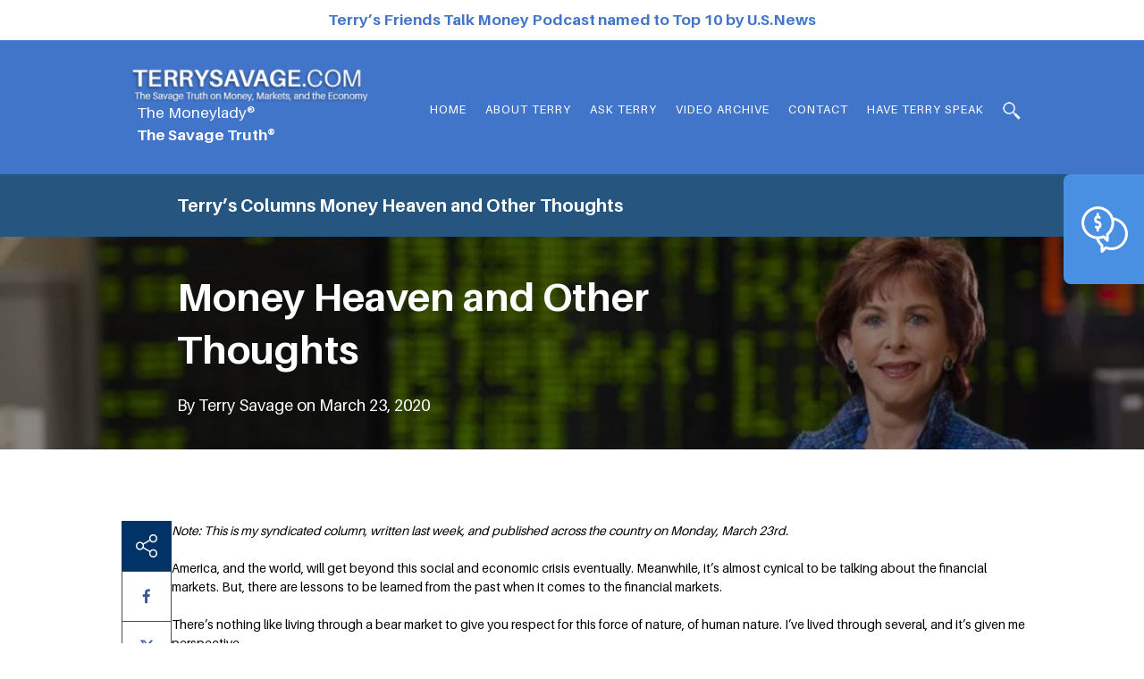

--- FILE ---
content_type: text/html; charset=UTF-8
request_url: https://www.terrysavage.com/money-heaven-and-other-thoughts/
body_size: 14814
content:
<!doctype html>
<html lang="en-US">
<head>
	<meta charset="UTF-8">
	<!-- <meta name="viewport" content="width=device-width, initial-scale=1"> -->
	<meta name="viewport" content="width=device-width, initial-scale=1.0, maximum-scale=1.0, user-scalable=0" />
	<link rel="profile" href="http://gmpg.org/xfn/11">

	<meta name='robots' content='index, follow, max-image-preview:large, max-snippet:-1, max-video-preview:-1' />

	<!-- This site is optimized with the Yoast SEO plugin v26.7 - https://yoast.com/wordpress/plugins/seo/ -->
	<title>Money Heaven and Other Thoughts - Terry Savage</title>
	<link rel="canonical" href="https://www.terrysavage.com/money-heaven-and-other-thoughts/" />
	<meta property="og:locale" content="en_US" />
	<meta property="og:type" content="article" />
	<meta property="og:title" content="Money Heaven and Other Thoughts - Terry Savage" />
	<meta property="og:description" content="Note: This is my syndicated column, written last week, and published across the country on Monday, March 23rd. America, and the world, will get beyond this social and economic crisis eventually. Meanwhile, it’s almost cynical to be talking about the financial markets. But, there are lessons to be learned from the past when it comes [&hellip;]" />
	<meta property="og:url" content="https://www.terrysavage.com/money-heaven-and-other-thoughts/" />
	<meta property="og:site_name" content="Terry Savage" />
	<meta property="article:publisher" content="https://www.facebook.com/profile.php?id=100063489673168" />
	<meta property="article:author" content="https://www.facebook.com/profile.php?id=100063489673168" />
	<meta property="article:published_time" content="2020-03-23T15:33:36+00:00" />
	<meta property="article:modified_time" content="2020-03-23T15:33:52+00:00" />
	<meta name="author" content="Terry Savage" />
	<meta name="twitter:card" content="summary_large_image" />
	<meta name="twitter:creator" content="@Terrytalksmoney" />
	<meta name="twitter:site" content="@Terrytalksmoney" />
	<meta name="twitter:label1" content="Written by" />
	<meta name="twitter:data1" content="Terry Savage" />
	<meta name="twitter:label2" content="Est. reading time" />
	<meta name="twitter:data2" content="4 minutes" />
	<script type="application/ld+json" class="yoast-schema-graph">{"@context":"https://schema.org","@graph":[{"@type":"Article","@id":"https://www.terrysavage.com/money-heaven-and-other-thoughts/#article","isPartOf":{"@id":"https://www.terrysavage.com/money-heaven-and-other-thoughts/"},"author":{"name":"Terry Savage","@id":"https://www.terrysavage.com/#/schema/person/57c9c5fd6d538b5153edcadb7b0b6aad"},"headline":"Money Heaven and Other Thoughts","datePublished":"2020-03-23T15:33:36+00:00","dateModified":"2020-03-23T15:33:52+00:00","mainEntityOfPage":{"@id":"https://www.terrysavage.com/money-heaven-and-other-thoughts/"},"wordCount":730,"commentCount":0,"publisher":{"@id":"https://www.terrysavage.com/#/schema/person/57c9c5fd6d538b5153edcadb7b0b6aad"},"inLanguage":"en-US"},{"@type":"WebPage","@id":"https://www.terrysavage.com/money-heaven-and-other-thoughts/","url":"https://www.terrysavage.com/money-heaven-and-other-thoughts/","name":"Money Heaven and Other Thoughts - Terry Savage","isPartOf":{"@id":"https://www.terrysavage.com/#website"},"datePublished":"2020-03-23T15:33:36+00:00","dateModified":"2020-03-23T15:33:52+00:00","breadcrumb":{"@id":"https://www.terrysavage.com/money-heaven-and-other-thoughts/#breadcrumb"},"inLanguage":"en-US","potentialAction":[{"@type":"ReadAction","target":["https://www.terrysavage.com/money-heaven-and-other-thoughts/"]}]},{"@type":"BreadcrumbList","@id":"https://www.terrysavage.com/money-heaven-and-other-thoughts/#breadcrumb","itemListElement":[{"@type":"ListItem","position":1,"name":"Terry&#8217;s Columns","item":"https://www.terrysavage.com/articles/"},{"@type":"ListItem","position":2,"name":"Money Heaven and Other Thoughts"}]},{"@type":"WebSite","@id":"https://www.terrysavage.com/#website","url":"https://www.terrysavage.com/","name":"Terry Savage","description":"","publisher":{"@id":"https://www.terrysavage.com/#/schema/person/57c9c5fd6d538b5153edcadb7b0b6aad"},"potentialAction":[{"@type":"SearchAction","target":{"@type":"EntryPoint","urlTemplate":"https://www.terrysavage.com/?s={search_term_string}"},"query-input":{"@type":"PropertyValueSpecification","valueRequired":true,"valueName":"search_term_string"}}],"inLanguage":"en-US"},{"@type":["Person","Organization"],"@id":"https://www.terrysavage.com/#/schema/person/57c9c5fd6d538b5153edcadb7b0b6aad","name":"Terry Savage","image":{"@type":"ImageObject","inLanguage":"en-US","@id":"https://www.terrysavage.com/#/schema/person/image/","url":"https://www.terrysavage.com/wp-content/uploads/2023/03/38_230223_SavageTruth_008-scaled-e1679937705883.jpg","contentUrl":"https://www.terrysavage.com/wp-content/uploads/2023/03/38_230223_SavageTruth_008-scaled-e1679937705883.jpg","width":2073,"height":1766,"caption":"Terry Savage"},"logo":{"@id":"https://www.terrysavage.com/#/schema/person/image/"},"sameAs":["https://www.facebook.com/profile.php?id=100063489673168","https://www.linkedin.com/in/thesavagetruth/","https://x.com/Terrytalksmoney","https://www.youtube.com/user/TerryTalksMoney"]}]}</script>
	<!-- / Yoast SEO plugin. -->



<link rel="alternate" type="application/rss+xml" title="Terry Savage &raquo; Feed" href="https://www.terrysavage.com/feed/" />
<link rel="alternate" title="oEmbed (JSON)" type="application/json+oembed" href="https://www.terrysavage.com/wp-json/oembed/1.0/embed?url=https%3A%2F%2Fwww.terrysavage.com%2Fmoney-heaven-and-other-thoughts%2F" />
<link rel="alternate" title="oEmbed (XML)" type="text/xml+oembed" href="https://www.terrysavage.com/wp-json/oembed/1.0/embed?url=https%3A%2F%2Fwww.terrysavage.com%2Fmoney-heaven-and-other-thoughts%2F&#038;format=xml" />
<style id='wp-img-auto-sizes-contain-inline-css' type='text/css'>
img:is([sizes=auto i],[sizes^="auto," i]){contain-intrinsic-size:3000px 1500px}
/*# sourceURL=wp-img-auto-sizes-contain-inline-css */
</style>
<style id='wp-emoji-styles-inline-css' type='text/css'>

	img.wp-smiley, img.emoji {
		display: inline !important;
		border: none !important;
		box-shadow: none !important;
		height: 1em !important;
		width: 1em !important;
		margin: 0 0.07em !important;
		vertical-align: -0.1em !important;
		background: none !important;
		padding: 0 !important;
	}
/*# sourceURL=wp-emoji-styles-inline-css */
</style>
<link data-minify="1" rel='stylesheet' id='simple-banner-style-css' href='https://www.terrysavage.com/wp-content/cache/min/1/wp-content/plugins/simple-banner/simple-banner.css?ver=1767992127' type='text/css' media='all' />
<link data-minify="1" rel='stylesheet' id='terry-savage-main-style-css' href='https://www.terrysavage.com/wp-content/cache/min/1/wp-content/themes/terry-savage/css/style.min.css?ver=1767992127' type='text/css' media='ALL' />
<link data-minify="1" rel='stylesheet' id='terry-savage-main-custom-css' href='https://www.terrysavage.com/wp-content/cache/min/1/wp-content/themes/terry-savage/css/custom.css?ver=1767992127' type='text/css' media='ALL' />
<style id='rocket-lazyload-inline-css' type='text/css'>
.rll-youtube-player{position:relative;padding-bottom:56.23%;height:0;overflow:hidden;max-width:100%;}.rll-youtube-player:focus-within{outline: 2px solid currentColor;outline-offset: 5px;}.rll-youtube-player iframe{position:absolute;top:0;left:0;width:100%;height:100%;z-index:100;background:0 0}.rll-youtube-player img{bottom:0;display:block;left:0;margin:auto;max-width:100%;width:100%;position:absolute;right:0;top:0;border:none;height:auto;-webkit-transition:.4s all;-moz-transition:.4s all;transition:.4s all}.rll-youtube-player img:hover{-webkit-filter:brightness(75%)}.rll-youtube-player .play{height:100%;width:100%;left:0;top:0;position:absolute;background:url(https://www.terrysavage.com/wp-content/plugins/wp-rocket/assets/img/youtube.png) no-repeat center;background-color: transparent !important;cursor:pointer;border:none;}
/*# sourceURL=rocket-lazyload-inline-css */
</style>
<script type="text/javascript" src="https://www.terrysavage.com/wp-includes/js/jquery/jquery.min.js?ver=3.7.1" id="jquery-core-js"></script>
<script type="text/javascript" src="https://www.terrysavage.com/wp-includes/js/jquery/jquery-migrate.min.js?ver=3.4.1" id="jquery-migrate-js" data-rocket-defer defer></script>
<script type="text/javascript" id="simple-banner-script-js-before">
/* <![CDATA[ */
const simpleBannerScriptParams = {"pro_version_enabled":"","debug_mode":false,"id":19019,"version":"3.2.0","banner_params":[{"hide_simple_banner":"no","simple_banner_prepend_element":false,"simple_banner_position":"relative","header_margin":"45px","header_padding":"0px","wp_body_open_enabled":"","wp_body_open":true,"simple_banner_z_index":false,"simple_banner_text":"<a href=\"https:\/\/money.usnews.com\/money\/personal-finance\/saving-and-budgeting\/articles\/best-personal-finance-podcasts-to-listen-to\" target=\"_blank\">Terry\u2019s Friends Talk Money Podcast named to Top 10 by U.S.News<\/a>","disabled_on_current_page":false,"disabled_pages_array":[],"is_current_page_a_post":true,"disabled_on_posts":"","simple_banner_disabled_page_paths":false,"simple_banner_font_size":"","simple_banner_color":"#ffffff","simple_banner_text_color":"#4175c9","simple_banner_link_color":"#4175c9","simple_banner_close_color":"","simple_banner_custom_css":"","simple_banner_scrolling_custom_css":"position: fixed;","simple_banner_text_custom_css":"","simple_banner_button_css":"","site_custom_css":"","keep_site_custom_css":"","site_custom_js":"","keep_site_custom_js":"","close_button_enabled":"","close_button_expiration":"","close_button_cookie_set":false,"current_date":{"date":"2026-02-01 11:28:55.082389","timezone_type":3,"timezone":"UTC"},"start_date":{"date":"2026-02-01 11:28:55.082395","timezone_type":3,"timezone":"UTC"},"end_date":{"date":"2026-02-01 11:28:55.082397","timezone_type":3,"timezone":"UTC"},"simple_banner_start_after_date":false,"simple_banner_remove_after_date":false,"simple_banner_insert_inside_element":false}]}
//# sourceURL=simple-banner-script-js-before
/* ]]> */
</script>
<script data-minify="1" type="text/javascript" src="https://www.terrysavage.com/wp-content/cache/min/1/wp-content/plugins/simple-banner/simple-banner.js?ver=1767992127" id="simple-banner-script-js" data-rocket-defer defer></script>
<link rel="https://api.w.org/" href="https://www.terrysavage.com/wp-json/" /><link rel="alternate" title="JSON" type="application/json" href="https://www.terrysavage.com/wp-json/wp/v2/posts/19019" /><link rel="EditURI" type="application/rsd+xml" title="RSD" href="https://www.terrysavage.com/xmlrpc.php?rsd" />

<link rel='shortlink' href='https://www.terrysavage.com/?p=19019' />
<!-- Google tag (gtag.js) -->
<script async src="https://www.googletagmanager.com/gtag/js?id=G-G216B8TWBX"></script>
<script>
  window.dataLayer = window.dataLayer || [];
  function gtag(){dataLayer.push(arguments);}
  gtag('js', new Date());

  gtag('config', 'G-G216B8TWBX');
</script><style id="simple-banner-header-margin" type="text/css">header{margin-top:45px;}</style><style id="simple-banner-header-padding" type="text/css" >header{padding-top:0px;}</style><style id="simple-banner-position" type="text/css">.simple-banner{position:relative;}</style><style id="simple-banner-background-color" type="text/css">.simple-banner{background:#ffffff;}</style><style id="simple-banner-text-color" type="text/css">.simple-banner .simple-banner-text{color:#4175c9;}</style><style id="simple-banner-link-color" type="text/css">.simple-banner .simple-banner-text a{color:#4175c9;}</style><style id="simple-banner-z-index" type="text/css">.simple-banner{z-index: 99999;}</style><style id="simple-banner-scrolling-custom-css" type="text/css">.simple-banner.simple-banner-scrolling{position: fixed;}</style><style id="simple-banner-site-custom-css-dummy" type="text/css"></style><script id="simple-banner-site-custom-js-dummy" type="text/javascript"></script><link rel="icon" href="https://www.terrysavage.com/wp-content/uploads/2023/03/38_230223_SavageTruth_008-removebg-preview-1-150x150.png" sizes="32x32" />
<link rel="icon" href="https://www.terrysavage.com/wp-content/uploads/2023/03/38_230223_SavageTruth_008-removebg-preview-1-280x280.png" sizes="192x192" />
<link rel="apple-touch-icon" href="https://www.terrysavage.com/wp-content/uploads/2023/03/38_230223_SavageTruth_008-removebg-preview-1-280x280.png" />
<meta name="msapplication-TileImage" content="https://www.terrysavage.com/wp-content/uploads/2023/03/38_230223_SavageTruth_008-removebg-preview-1-280x280.png" />
		<style type="text/css" id="wp-custom-css">
			.site-footer .newsletter-wrap form .wpcf7-form-control-wrap:has(.wpcf7-not-valid-tip){
	margin-top: 20px;
} 

.site-footer .newsletter-wrap form .wpcf7-response-output{
	margin-top: 0;
    border: 1px solid red !important;
    color: red;
}

.site-footer .newsletter-wrap form .wpcf7-not-valid-tip{
    color: red;
}

.rip-section { display: none;
}
.home .hero-section .hero-content-col .link-wrap p img{
	width: 72px;
	height: auto;
}

.for-copy{font-size: 16px;
    font-weight: 700;
	color: #ffbc00;
    letter-spacing: 0.8px;}
    
.site-header .top-header {
	padding: 31px 0;
}
.button_stimulus_main {
    background-color: #e6e4e4;
    width: 100%;
    text-align: center;
	padding-top: 15px;
    padding-bottom: 60px;
	display:block;
}
.button_identity{float: left;
    width: 40%;
    border: 3px solid #013366;
    color: #000!important;
    font-size: 14px;
    border-radius: 4px;
    background-color: #fff;
    text-align: center;
margin-left: 22px;
	font-weight: bold;
}

    .button_stimulus{float: left;
    width: 35%;
    border: 3px solid #013366;
    color: #000!important;
    font-size: 14px;
    border-radius: 4px;
    background-color: #fff;
    text-align: center;
margin-left: 30px;
			font-weight: bold;
}


.cols-scection .cols-content{position: initial;
}

.about-section {
    padding-top: 40px;
    padding-bottom: 50px;
}

@media screen and (min-width: 992px){
.about-section {
    padding-right: 260px;
}
}

.about-section .section-content h2 {
    font-size: 44px;
    font-weight: bold;
    margin-top: 0;
    margin-bottom: 20px;
    color: #012d59;
    padding-left: 45px;
}

.about-section .learnmore a {
    font-size: 14px;
    font-weight: bold;
    color: #012d59;
    text-shadow: 0 1px 0 #fff;
    margin-left: 37%;
    position: relative;
    display: inline-block;
    top: -4px;
    right: 150px;
}

element.style {
    color: #fff;
    margin-left: 5px;
}

.hero-section {
    margin-top: -5px;
}

.hero-content-col .order-links {
		padding: 32px 18px;
    width: 100%;
    display: block;
    border-radius: 6px;
    -webkit-box-shadow: 0 1px 2px 0 rgba(0,0,0,.2);
    box-shadow: 0 1px 2px 0 rgba(0,0,0,.2);
    border: solid 3px #d7c41c;
  
}
@media (max-width: 991px){
.hero-content-col .order-links .link-wrap p {
    margin-bottom: 25px;
    margin-top: 70px;
	}}


/* Book CSS */
.hero-content-col .order-links {
padding: 5px 5px;
	width: 75%;
}
.hero-content-col .order-links .link-wrap p {
margin-bottom: 5px;
}
.hero-content-col .order-links .link-wrap .for-copy {
padding: 5px 0px 5px;
}
.hero-content-col .order-links img {
margin-right: 0px;
	    float: none;
}
/*  */

.hero-section .hero-slider-col {
    width: 45%;
}
.hero-section .hero-content-col {
    float: left;
    width: 50%;
		padding: 0 10px;
    padding-top: 15px;
}
.hero-content-col .bordered-wrap.hero-finance footer a {
    padding: 5px 5px;
}
.hero-section .bordered-wrap footer a {
	  width: calc(33.33% - 10px);
}

@media (max-width: 900px)
{
	.hero-section .hero-slider-col {
    width: 100%;
}
	.hero-section .hero-content-col {
    float: none;
    width: 100%;
}
	.hero-content-col .order-links {
    margin-left: 50px;
   margin-right: 50px;
}
.hero-content-col .order-links .link-wrap {
    width: calc(100% - 0px - 0px);
}
	.hero-content-col .order-links .link-wrap p {
    margin-top:10px;
	}
	.hero-content-col .bordered-wrap.hero-finance footer a {
    margin: 5px;
}
}

.social-share ul li svg{
	width: 17px;
	fill: #3b5998;
}

/* Medicare box ouline color */
.hero-content-col .bordered-wrap.hero-finance footer a:nth-child(5) {
        border: solid 3px #D70040;
    }
/* ************************ */

/* Hero Section boxes font size */
.hero-section .bordered-wrap footer a {
    font-size: 14px;
}
/* ************************ */

/* 10-07-25 */
body.home .hero-section .hero-content-col {
    align-items: initial;
    padding-bottom: 12px;
}
@media screen and (max-width: 1024px) {
    body.home .hero-section .hero-content-col {
        height: 100%;
    }
}
@media screen and (min-width: 992px) {
    body.home .hero-section .hero-content-col .link-wrap {
        margin-top: 14px;
    }
}
@media screen and (max-width: 1024px) {
    body.home .hero-section .hero-content-col .order-links {
        width: calc(100% - 100px);
        margin-inline: auto;
    }
}
@media screen and (min-width: 992px) {
    body.home .hero-section .hero-content-col a {
        height: initial !important;
        min-height: 90px;
    }
}
body.home .hero-section .hero-content-col .ts-full-box {
    width: 100%;
    border: solid 3px #D70040;
}
@media screen and (min-width: 992px) {
    body.home .hero-section .hero-content-col .ts-full-box {
        min-height: 92px;
        height: initial !important;
    }
}
@media screen and (min-width: 992px) {
    body.home .hero-section .hero-content-col a:last-child {
        margin-bottom: 0;
    }
}
/* 110525 */
.social-content-wrap {
    display: flex;
    gap: 48px;
}
@media screen and (max-width: 767px) {
    .social-content-wrap {
        gap: 16px;
    }
}
.social-content-wrap .social-share {
    position: static;
    margin-bottom: 24px;
}
@media screen and (max-width: 767px) {
    .social-content-wrap .social-share {
        margin-left: 0;
    }
}
.social-content-wrap .social-share .sticky-social-share {
    position: sticky;
    top: 224px;
	display: block;
}
.social-content-wrap .single-content-wrap {
    padding-left: 0;
}

		</style>
		<noscript><style id="rocket-lazyload-nojs-css">.rll-youtube-player, [data-lazy-src]{display:none !important;}</style></noscript><link data-minify="1" rel='stylesheet' id='contact-form-7-css' href='https://www.terrysavage.com/wp-content/cache/min/1/wp-content/plugins/contact-form-7/includes/css/styles.css?ver=1767992127' type='text/css' media='all' />
<meta name="generator" content="WP Rocket 3.20.2" data-wpr-features="wpr_defer_js wpr_minify_js wpr_lazyload_images wpr_lazyload_iframes wpr_image_dimensions wpr_minify_css wpr_preload_links wpr_desktop" /></head>

<body class="wp-singular post-template-default single single-post postid-19019 single-format-standard wp-custom-logo wp-theme-terry-savage no-sidebar">

	<div data-rocket-location-hash="d4733f691dfbd6ef8975c39d98881bdd" id="page-loader-wrap">
		<div data-rocket-location-hash="c16538f2cd1b8702fac8a7e106779c02" id="page-loader" class="all-center">
			<span></span>
			<span></span>
		</div>
	</div> <!-- #page-loader-wrap -->
	
	<div data-rocket-location-hash="81910c86f8127d9cbdf6a4545b53b159" id="page" class="site">
		<header data-rocket-location-hash="b30dfc7c3774a7a81ea8eff681db30ac" id="masthead" class="site-header">
			<div data-rocket-location-hash="499aae1161a004947ff209e2d8a0681c" class="top-header">
				<div data-rocket-location-hash="e6eb6fcccd8ab4e0754c54f80a5d14c0" class="container">
					<div class="row">
						<div class="col-sm-5 col-xs-9">
							<div class="site-branding">
																<a href="https://www.terrysavage.com" rel = "home" class= "custom-logo-link">
																			<img width="300" height="43" src="data:image/svg+xml,%3Csvg%20xmlns='http://www.w3.org/2000/svg'%20viewBox='0%200%20300%2043'%3E%3C/svg%3E" alt = "" data-lazy-src="https://www.terrysavage.com/wp-content/uploads/2018/05/logo-with-tag-01-e1652215084707.png" /><noscript><img width="300" height="43" src="https://www.terrysavage.com/wp-content/uploads/2018/05/logo-with-tag-01-e1652215084707.png" alt = "" /></noscript>
									     
								</a>  
								<br><span style="color: #fff; margin-left: 5px">The Moneylady®</span>
								<br><span style="color: #fff; margin-left: 5px; font-weight:bold">The Savage Truth®</span>
							</div><!-- .site-branding -->
						</div> <!-- .col -->
						<div class="col-sm-7 col-xs-3 text-right">
							<span id="burger-wrap" class="visible-sm visible-xs">
								<span class="burger-item">
									<span></span>
									<span></span>
									<span></span>
								</span> <!-- .burger-item -->
							</span> <!-- #burger-wrap -->
							<nav id="site-navigation" class="main-navigation">						
								<div class="menu-main-menu-container"><ul id="primary-menu" class="menu"><li id="menu-item-15861" class="menu-item menu-item-type-post_type menu-item-object-page menu-item-home menu-item-15861"><a href="https://www.terrysavage.com/">Home</a></li>
<li id="menu-item-7311" class="menu-item menu-item-type-post_type menu-item-object-page menu-item-7311"><a href="https://www.terrysavage.com/about/">About Terry</a></li>
<li id="menu-item-20220" class="menu-item menu-item-type-post_type menu-item-object-page menu-item-20220"><a href="https://www.terrysavage.com/askterry/">Ask Terry</a></li>
<li id="menu-item-17529" class="menu-item menu-item-type-post_type menu-item-object-page menu-item-17529"><a href="https://www.terrysavage.com/terry-in-media/">Video Archive</a></li>
<li id="menu-item-7320" class="menu-item menu-item-type-custom menu-item-object-custom menu-item-7320"><a href="https://www.terrysavage.com/contact/">Contact</a></li>
<li id="menu-item-26456" class="menu-item menu-item-type-post_type menu-item-object-page menu-item-26456"><a href="https://www.terrysavage.com/have-terry-speak/">HAVE TERRY SPEAK</a></li>
</ul></div>							</nav><!-- #site-navigation -->


							<span id="search-toggle" class="header-search">
								<a href="javascript:void(0)"></a>
								<div class="fake-div"></div>
								<div class="search-wrap">
									<form role="search" method="get" id="searchform" action="https://www.terrysavage.com/">
										<input type="hidden" name="post_type" value="post" />
										<input type="text" value="" name="s" placeholder= "Search" autocomplete="off"/>
										<input type="submit" value="Search" class="hidden"/>
									</form>
								</div> <!-- .search-wrap -->
							</span>
						</div> <!-- .col -->
					</div> <!-- .row -->
				</div> <!-- .container -->
			</div> <!-- .top-header -->
						</div> <!-- .container -->
		</header><!-- #masthead -->

		
	<div data-rocket-location-hash="7e4268f4251f6bc16de4da8159526210" id="content" class="site-content">
		<!-- breadcrumbs -->
					<div data-rocket-location-hash="f34104307bd1377c3dc395aef94c05d9" class="bradcumb-wrap">
				<div class="container">
					<div class="bradcumb-items">
						<span><span><a href="https://www.terrysavage.com/articles/">Terry&#8217;s Columns</a></span>  <span class="breadcrumb_last" aria-current="page"><strong>Money Heaven and Other Thoughts</strong></span></span>					</div> <!-- .bradcumb-items -->
				</div> <!-- .container -->
			</div> <!-- .bradcumb-wrap -->
			<div data-rocket-location-hash="fea4e3ffd6c142a29c762298c30d4d73" id="primary" class="content-area">
	<main data-rocket-location-hash="f4c6aa85f8acd139643b7708f8d4b154" id="main" class="site-main">
						<section class="single-benner">
					<figure data-bg="https://www.terrysavage.com/wp-content/uploads/2018/06/column-photo-1-1.jpeg" class="rocket-lazyload" style="">
						<div class="container">
							<figcaption class="all-center">
								<h1 class="single-title">
									Money Heaven and Other Thoughts								</h1>
								<p>
									By Terry Savage on March 23, 2020								</p>
							</figcaption>
						</div> <!-- .container -->
					</figure>
				</section> <!-- .single-benner -->
				<section class="single-section">
					<div class="container">
						<div class="social-content-wrap">
							<!-- Social share links -->
							
	<div class="social-share">

		<span class="share sticky-social-share">

			<div class="social-share-button">

				<span class="share-icon">

					<img src="https://www.terrysavage.com/wp-content/themes/terry-savage/images/share.svg" alt="" width="24" height="26">

				</span>

			</div>

			<div class="single-social-icons">

				


				<ul>

					<li>

						<!-- <a href="#"><i class="fa fa-facebook"></i></a> -->

						<a target="_blank" OnClick="window.open(this.href,'targetWindow','toolbar=no,location=0,status=no,menubar=no,scrollbars=yes,resizable=yes,width=600,height=450'); return false;" href="https://www.facebook.com/sharer?u=https://www.terrysavage.com/money-heaven-and-other-thoughts/&t=Money Heaven and Other Thoughts" title="Click to share this post on Facebook">

							<i class="fa fa-facebook"></i>

						</a>

					</li>

					<li>

						<a target="_blank" OnClick="window.open(this.href,'targetWindow','toolbar=no,location=0,status=no,menubar=no,scrollbars=yes,resizable=yes,width=600,height=450'); return false;" href="https://x.com/intent/tweet?text=Currently reading Money Heaven and Other Thoughts&amp;url=https://www.terrysavage.com/money-heaven-and-other-thoughts/" title="Click to share this post on Twitter">

							<svg xmlns="http://www.w3.org/2000/svg" viewBox="0 0 512 512"><!--!Font Awesome Free 6.6.0 by @fontawesome - https://fontawesome.com License - https://fontawesome.com/license/free Copyright 2024 Fonticons, Inc.--><path d="M389.2 48h70.6L305.6 224.2 487 464H345L233.7 318.6 106.5 464H35.8L200.7 275.5 26.8 48H172.4L272.9 180.9 389.2 48zM364.4 421.8h39.1L151.1 88h-42L364.4 421.8z"/></svg>

						</a>

					</li>				

					<li>

						<!-- <a href="#"><i class="fa fa-linkedin"></i></a> -->

						<a href="http://www.linkedin.com/shareArticle?mini=true&url=https://www.terrysavage.com/money-heaven-and-other-thoughts/&title=Money Heaven and Other Thoughts&summary=&source=Terry Savage" target="_blank" OnClick="window.open(this.href,'targetWindow','toolbar=no,location=0,status=no,menubar=no,scrollbars=yes,resizable=yes,width=600,height=450'); return false;" title="Click to share this post on LinkedIn">

							<i class="fa fa-linkedin"></i>

						</a>

					</li>

					<li>
						<a href="mailto:?subject=Money Heaven and Other Thoughts&body=https://www.terrysavage.com/money-heaven-and-other-thoughts/" title="Click to email this post">
							<img src="https://www.terrysavage.com/wp-content/themes/terry-savage/images/envelope.svg" alt="" width="20" height="12">
						</a>
					</li>

				</ul>

			</div>

		</span> <!-- .share -->

	</div> <!-- .social-share -->	

								<div class="single-content-wrap">
								<p><em>Note:  This is my syndicated column, written last week, and published across the country on Monday, March 23rd.</em></p>
<p>America, and the world, will get beyond this social and economic crisis eventually.  Meanwhile, it’s almost cynical to be talking about the financial markets.  But, there are lessons to be learned from the past when it comes to the financial markets.</p>
<p>There’s nothing like living through a bear market to give you respect for this force of nature, of human nature.  I’ve lived through several, and it’s given me perspective. </p>
<p><strong>Money Heaven</strong><br />
My first bear market experience was on the trading floor of the Chicago Board Options Exchange, where I was a founding member and the first “girl” trader!  The Dow Jones Industrial Average was trading above the 1,000 level – an incredibly symbolic number those many years ago.</p>
<p>The first options to be traded on the CBOE were on a group of stocks called the “Fabulous Fifty” – the growth stocks of the future.  Everyone assumed they could only rise in price.  They were the “tech” stocks of the day like IBM and Digital Equipment, and the “consumer” stocks of the day like McDonalds and Avon Products. In fact, the floor was such a sexist place in those days, this group of stocks was labeled “The Vestal Virgins”, the untouchables.</p>
<p>Then along came the bear market, which took the Dow to an inter-day low of 570.01.  Yes, I remember the intra-day low, down to the last digit!  All those “Fab Fifty” stocks came tumbling down, many from over $100/share to the low 20s and ‘teens.</p>
<p>It astounded me.  I turned to an older trader standing there on the floor, assuming from his gray hair that he would have the answer to my question:<br />
“Where did all the money <em>go</em>?”  Without hesitation he replied:  <em>“Well, my dear, it went to Money Heaven!”</em></p>
<p>No one questions the rise of the stock market or the wealth it creates on the way up.  But when wealth disappears, it comes as a mystery – or even a conspiracy &#8212; to many people.</p>
<p>Once a company sells shares to the public, there is a fixed number of shares outstanding.  So when the market price falls, ALL of the shareholders lose money.  Yes, there are a limited number of “short-sellers” in the market – those who sell shares they don’t own,  putting up margin money to do so, then planning to to buy the shares back at a lower price to make a profit. </p>
<p>But short-sellers are a tiny fraction of the investors at any one time, and their activities are strictly monitored.  Other than that, no one “wins” when the market falls – except those who have cash and are able to buy stocks at lower prices.  The wealth has simply evaporated &#8212; gone to Money Heaven!</p>
<p><strong>Beware of Bonds</strong><br />
Here’s another lesson that comes from long experience in the markets.  Those of you who are feeling smug about having allocated a good portion of your retirement assets to bond funds might want to think again.   More than a month ago, I wrote a column on this subject, and it is available by scrolling through recent columns at my website.</p>
<p>In it I pointed out that in a recession, many of the bonds in your bond fund carried juicy yields because of the concern they wouldn’t be able to pay the interest in a recession.  Look inside your bond funds. Do you see bonds of airlines, retailers, energy companies?  Now the recession is upon us.   If those bonds are downgraded or fail to pay the promised interest, the price of your bond fund could fall as sharply as your stock fund.</p>
<p><strong>”Chicken Money”</strong><br />
And that brings us back to the concept of “chicken money” – money you cannot afford to lose!  It’s a name I created many years ago – urging those who must avoid risk to keep an appropriate portion of their money in bank CDs, money market funds, or Treasury bills.  </p>
<p>Search the term <a href="https://www.terrysavage.com/chicken-money-now/" rel="noopener noreferrer" target="_blank">“chicken money”</a> under columns at TerrySavage.com  for a full explanation.  You don’t earn any interest these days on chicken money.  But you won’t lose any money either.</p>
<p>Finally, remember this Savage Truth:  “Good judgment comes from experience.  And experience comes from bad judgment.”  That’s how I know.  And that’s The Savage Truth.  </p>
							</div> <!-- .single-content-wrap -->
						</div>
					</div> <!-- .container -->
				</section> <!-- .single-section -->
				
		<!-- display recent posts -->
			</main><!-- #main -->
</div><!-- #primary -->


</div><!-- #content -->

<!-- popup content ask terry question -->
	<div data-rocket-location-hash="4e6a7c73b687d603a5961963b8505670" class="sticky-ask">
		<i>
			<img width="52" height="52" src="data:image/svg+xml,%3Csvg%20xmlns='http://www.w3.org/2000/svg'%20viewBox='0%200%2052%2052'%3E%3C/svg%3E" class="attachment-full size-full" alt="money" decoding="async" data-lazy-src="https://www.terrysavage.com/wp-content/uploads/2018/05/money.png" /><noscript><img width="52" height="52" src="https://www.terrysavage.com/wp-content/uploads/2018/05/money.png" class="attachment-full size-full" alt="money" decoding="async" /></noscript>			
		</i>
		<a href="https://www.terrysavage.com/askterry/ask-your-question/">
			<h4>ASK TERRY</h4>
<p>a personal<br />
finance question</p>
	</div> <!-- .sticky-ask -->

	<!-- contact form submission thank you popup -->
	<div class="modal fade terrysavage-subs-modal" id="myModal" tabindex="-1" role="dialog"
	aria-labelledby="myModalLabel">
	<div data-rocket-location-hash="6b5ffdc3345ef5673d3f1ad28f5a97c3" class="modal-dialog thankyou-modal" role="document">
		<div data-rocket-location-hash="426bf8baa5f345b1c76659b338ea2313" class="modal-content">
			<div class="modal-body">
				<button type="button" class="close" data-dismiss="modal" aria-label="Close">
					<span aria-hidden="true">&times;</span>
				</button>
									<figure data-bg="https://www.terrysavage.com/wp-content/uploads/2018/05/popup-bg.jpg" class="rocket-lazyload" style="">
					<img width="226" height="469" src="data:image/svg+xml,%3Csvg%20xmlns='http://www.w3.org/2000/svg'%20viewBox='0%200%20226%20469'%3E%3C/svg%3E" class="attachment-full size-full" alt="popup-bg" decoding="async" data-lazy-srcset="https://www.terrysavage.com/wp-content/uploads/2018/05/popup-bg.jpg 226w, https://www.terrysavage.com/wp-content/uploads/2018/05/popup-bg-145x300.jpg 145w" data-lazy-sizes="(max-width: 226px) 100vw, 226px" data-lazy-src="https://www.terrysavage.com/wp-content/uploads/2018/05/popup-bg.jpg" /><noscript><img width="226" height="469" src="https://www.terrysavage.com/wp-content/uploads/2018/05/popup-bg.jpg" class="attachment-full size-full" alt="popup-bg" decoding="async" srcset="https://www.terrysavage.com/wp-content/uploads/2018/05/popup-bg.jpg 226w, https://www.terrysavage.com/wp-content/uploads/2018/05/popup-bg-145x300.jpg 145w" sizes="(max-width: 226px) 100vw, 226px" /></noscript>					
				</figure>
				<div class="model-inner-content">
					<h3>Thank You</h3>
<p>for subscribing, you are all set for your money saving tips.</p>
					<a href="javascript:viod(0)" class="close" data-dismiss="modal">CLOSE</a>					
				</div> <!-- .modal-content -->
			</div>
			<div class="modal-footer">
			</div>
		</div>
	</div>
</div>

<!-- welcome popup -->
<div class="modal fade terrysavage-welcome-modal" id="welcome_modal" tabindex="-1" role="dialog"
aria-labelledby="myModalLabel">
	<div data-rocket-location-hash="f89a0a8b842aae8cd06e31445c8bfab0" class="modal-dialog welcome-modal" role="document">
		<div data-rocket-location-hash="e311197c49741e0c548ed46ae8cd706d" class="modal-content">			
			<div data-bg="https://www.terrysavage.com/wp-content/uploads/2018/09/dollar-photo.jpg" class="modal-header rocket-lazyload" style="">	
				<h3>JOIN TERRY’S FRIENDS</h3>
<p>Sign up to receive Terry’s free newsletter!!</p>
			
				<button type="button" class="close" data-dismiss="modal" aria-label="Close">
					<span aria-hidden="true"></span>
				</button>	
			</div>
			<div class="modal-body">
				<div class="modal-form">					
					
<div class="wpcf7 no-js" id="wpcf7-f6-o1" lang="en-US" dir="ltr" data-wpcf7-id="6">
<div class="screen-reader-response"><p role="status" aria-live="polite" aria-atomic="true"></p> <ul></ul></div>
<form action="/money-heaven-and-other-thoughts/#wpcf7-f6-o1" method="post" class="wpcf7-form init" aria-label="Contact form" novalidate="novalidate" data-status="init">
<fieldset class="hidden-fields-container"><input type="hidden" name="_wpcf7" value="6" /><input type="hidden" name="_wpcf7_version" value="6.1.4" /><input type="hidden" name="_wpcf7_locale" value="en_US" /><input type="hidden" name="_wpcf7_unit_tag" value="wpcf7-f6-o1" /><input type="hidden" name="_wpcf7_container_post" value="0" /><input type="hidden" name="_wpcf7_posted_data_hash" value="" /><input type="hidden" name="_wpcf7_recaptcha_response" value="" />
</fieldset>
<div class="form-row">
	<p><span class="wpcf7-form-control-wrap" data-name="your-name"><input size="40" maxlength="400" minlength="2" class="wpcf7-form-control wpcf7-text wpcf7-validates-as-required" aria-required="true" aria-invalid="false" placeholder="Name" value="" type="text" name="your-name" /></span>
	</p>
</div>
<div class="form-row">
	<p><span class="wpcf7-form-control-wrap" data-name="your-email"><input size="40" maxlength="400" class="wpcf7-form-control wpcf7-email wpcf7-validates-as-required wpcf7-text wpcf7-validates-as-email" aria-required="true" aria-invalid="false" placeholder="Email" value="" type="email" name="your-email" /></span>
	</p>
</div>
<p style="display:none"><!-- Mailchimp for WordPress v4.10.9 - https://www.mc4wp.com/ --><input type="hidden" name="_mc4wp_subscribe_contact-form-7" value="0" /><span class="mc4wp-checkbox mc4wp-checkbox-contact-form-7 "><label><input type="checkbox" name="_mc4wp_subscribe_contact-form-7" value="1" checked="checked"><span>Sign me up for the newsletter!</span></label></span><!-- / Mailchimp for WordPress -->
</p>
<div class="form-row">
	<p><input type="submit" value="JOIN TERRY’S FRIENDS" />
	</p>
</div><div class="wpcf7-response-output" aria-hidden="true"></div>
</form>
</div>
	
				</div>
			</div>			
		</div>
	</div>
</div>

<!-- Footer contents -->
<footer id="colophon" class="site-footer">
	<div class="container">
		<div class="site-info">
			<div class="uppper-footer">
				<div class="row">
					<div class="col-md-9">

						<!-- Footer Contents -->
						<div class="row">
							<div class="col-sm-6 footer-logo-col">
								<div class="footer-logo">
									<a href= "https://www.terrysavage.com">
										<img width="250" height="23" src="https://www.terrysavage.com/wp-content/uploads/2018/05/Footer-logoTERRYSAVAGE.COM_-2.svg" class="attachment-full size-full" alt="" decoding="async" />	
									</a>								
								</div>

																	<p>Terry Savage is a nationally recognized expert on personal finance, the economy and the markets. She writes a weekly personal finance column syndicated in major newspapers by Tribune Content Agency.</p>
								
							</div> <!-- .col -->

															<div class="col-sm-6 contact-col">
									<h2>Contact Terry</h2>
									<ul>
										<li>
											<a href= "mailto:Terry@TerrySavage.com">Terry@TerrySavage.com</a>
										</li>
									</ul>
								</div>
													</div> <!-- .row -->

													<div class="newsletter-wrap hide-message">
								
<div class="wpcf7 no-js" id="wpcf7-f108-o2" lang="en-US" dir="ltr" data-wpcf7-id="108">
<div class="screen-reader-response"><p role="status" aria-live="polite" aria-atomic="true"></p> <ul></ul></div>
<form action="/money-heaven-and-other-thoughts/#wpcf7-f108-o2" method="post" class="wpcf7-form init" aria-label="Contact form" novalidate="novalidate" data-status="init">
<fieldset class="hidden-fields-container"><input type="hidden" name="_wpcf7" value="108" /><input type="hidden" name="_wpcf7_version" value="6.1.4" /><input type="hidden" name="_wpcf7_locale" value="en_US" /><input type="hidden" name="_wpcf7_unit_tag" value="wpcf7-f108-o2" /><input type="hidden" name="_wpcf7_container_post" value="0" /><input type="hidden" name="_wpcf7_posted_data_hash" value="" /><input type="hidden" name="_wpcf7_recaptcha_response" value="" />
</fieldset>
<p><span class="wpcf7-form-control-wrap" data-name="your-email"><input size="40" maxlength="400" class="wpcf7-form-control wpcf7-email wpcf7-validates-as-required wpcf7-text wpcf7-validates-as-email" aria-required="true" aria-invalid="false" placeholder="Enter your email address to subscribe to free newsletters" value="" type="email" name="your-email" /></span>
</p>
<p style="display:none"><!-- Mailchimp for WordPress v4.10.9 - https://www.mc4wp.com/ --><input type="hidden" name="_mc4wp_subscribe_contact-form-7" value="0" /><span class="mc4wp-checkbox mc4wp-checkbox-contact-form-7 "><label><input type="checkbox" name="_mc4wp_subscribe_contact-form-7" value="1" checked="checked"><span>Sign me up for the newsletter!</span></label></span><!-- / Mailchimp for WordPress -->
</p>
<p><input class="wpcf7-form-control wpcf7-submit has-spinner" type="submit" value="Subscribe" />
</p><div class="wpcf7-response-output" aria-hidden="true"></div>
</form>
</div>
							
							</div> <!-- .newsletter-wrap -->
											</div> <!-- .col -->

					<!-- Social Links -->
					<div class="col-md-3 social-col">
						<h2>Follow Terry</h2>
						<ul class="social-links">
																<li>
										<a href= "https://www.linkedin.com/in/thesavagetruth/" target="_blank">
											<img width="69" height="69" src="data:image/svg+xml,%3Csvg%20xmlns='http://www.w3.org/2000/svg'%20viewBox='0%200%2069%2069'%3E%3C/svg%3E" class="attachment-full size-full" alt="Linkedin" decoding="async" data-lazy-src="https://www.terrysavage.com/wp-content/uploads/2018/06/Linkedin.png" /><noscript><img width="69" height="69" src="https://www.terrysavage.com/wp-content/uploads/2018/06/Linkedin.png" class="attachment-full size-full" alt="Linkedin" decoding="async" /></noscript>										</a>
									</li>
																		<li>
										<a href= "https://www.facebook.com/The-Savage-Truth-190870517609983/" target="_blank">
											<img width="69" height="69" src="data:image/svg+xml,%3Csvg%20xmlns='http://www.w3.org/2000/svg'%20viewBox='0%200%2069%2069'%3E%3C/svg%3E" class="attachment-full size-full" alt="Facebook" decoding="async" data-lazy-src="https://www.terrysavage.com/wp-content/uploads/2018/06/Facebook.png" /><noscript><img width="69" height="69" src="https://www.terrysavage.com/wp-content/uploads/2018/06/Facebook.png" class="attachment-full size-full" alt="Facebook" decoding="async" /></noscript>										</a>
									</li>
															</ul>						
					</div>
				</div> <!-- .row -->
			</div> <!-- .uppper-footer -->

			<!-- Copyright texts -->
			<div class="lower-footer">
				<div class="row">
											<div class="col-sm-8">
							<span>@Terry Savage Productions, Ltd.</span>                   						<span>All Rights Reserved  </span> 						</div> <!-- .col -->
					
					                    
						<div class="col-sm-4 text-right">
							Powered by <a href= "http://www.gofortress.com" target= '_blank'>Fortress</a>
						</div> <!-- .col -->
									</div> <!-- .row -->
			</div> <!-- .lower-footer -->
		</div><!-- .site-info -->
	</div> <!-- .container -->
	
</footer><!-- #colophon -->
</div><!-- #page -->

<script type="speculationrules">
{"prefetch":[{"source":"document","where":{"and":[{"href_matches":"/*"},{"not":{"href_matches":["/wp-*.php","/wp-admin/*","/wp-content/uploads/*","/wp-content/*","/wp-content/plugins/*","/wp-content/themes/terry-savage/*","/*\\?(.+)"]}},{"not":{"selector_matches":"a[rel~=\"nofollow\"]"}},{"not":{"selector_matches":".no-prefetch, .no-prefetch a"}}]},"eagerness":"conservative"}]}
</script>
<div data-rocket-location-hash="f6e5b16f1f6a937f525aa7e9c5a609f3" class="simple-banner simple-banner-text" style="display:none !important"></div><script type="text/javascript" id="rocket-browser-checker-js-after">
/* <![CDATA[ */
"use strict";var _createClass=function(){function defineProperties(target,props){for(var i=0;i<props.length;i++){var descriptor=props[i];descriptor.enumerable=descriptor.enumerable||!1,descriptor.configurable=!0,"value"in descriptor&&(descriptor.writable=!0),Object.defineProperty(target,descriptor.key,descriptor)}}return function(Constructor,protoProps,staticProps){return protoProps&&defineProperties(Constructor.prototype,protoProps),staticProps&&defineProperties(Constructor,staticProps),Constructor}}();function _classCallCheck(instance,Constructor){if(!(instance instanceof Constructor))throw new TypeError("Cannot call a class as a function")}var RocketBrowserCompatibilityChecker=function(){function RocketBrowserCompatibilityChecker(options){_classCallCheck(this,RocketBrowserCompatibilityChecker),this.passiveSupported=!1,this._checkPassiveOption(this),this.options=!!this.passiveSupported&&options}return _createClass(RocketBrowserCompatibilityChecker,[{key:"_checkPassiveOption",value:function(self){try{var options={get passive(){return!(self.passiveSupported=!0)}};window.addEventListener("test",null,options),window.removeEventListener("test",null,options)}catch(err){self.passiveSupported=!1}}},{key:"initRequestIdleCallback",value:function(){!1 in window&&(window.requestIdleCallback=function(cb){var start=Date.now();return setTimeout(function(){cb({didTimeout:!1,timeRemaining:function(){return Math.max(0,50-(Date.now()-start))}})},1)}),!1 in window&&(window.cancelIdleCallback=function(id){return clearTimeout(id)})}},{key:"isDataSaverModeOn",value:function(){return"connection"in navigator&&!0===navigator.connection.saveData}},{key:"supportsLinkPrefetch",value:function(){var elem=document.createElement("link");return elem.relList&&elem.relList.supports&&elem.relList.supports("prefetch")&&window.IntersectionObserver&&"isIntersecting"in IntersectionObserverEntry.prototype}},{key:"isSlowConnection",value:function(){return"connection"in navigator&&"effectiveType"in navigator.connection&&("2g"===navigator.connection.effectiveType||"slow-2g"===navigator.connection.effectiveType)}}]),RocketBrowserCompatibilityChecker}();
//# sourceURL=rocket-browser-checker-js-after
/* ]]> */
</script>
<script type="text/javascript" id="rocket-preload-links-js-extra">
/* <![CDATA[ */
var RocketPreloadLinksConfig = {"excludeUris":"/ask-terry/tax-free-gifts-to-children/|/(?:.+/)?feed(?:/(?:.+/?)?)?$|/(?:.+/)?embed/|/(index.php/)?(.*)wp-json(/.*|$)|/refer/|/go/|/recommend/|/recommends/","usesTrailingSlash":"1","imageExt":"jpg|jpeg|gif|png|tiff|bmp|webp|avif|pdf|doc|docx|xls|xlsx|php","fileExt":"jpg|jpeg|gif|png|tiff|bmp|webp|avif|pdf|doc|docx|xls|xlsx|php|html|htm","siteUrl":"https://www.terrysavage.com","onHoverDelay":"100","rateThrottle":"3"};
//# sourceURL=rocket-preload-links-js-extra
/* ]]> */
</script>
<script type="text/javascript" id="rocket-preload-links-js-after">
/* <![CDATA[ */
(function() {
"use strict";var r="function"==typeof Symbol&&"symbol"==typeof Symbol.iterator?function(e){return typeof e}:function(e){return e&&"function"==typeof Symbol&&e.constructor===Symbol&&e!==Symbol.prototype?"symbol":typeof e},e=function(){function i(e,t){for(var n=0;n<t.length;n++){var i=t[n];i.enumerable=i.enumerable||!1,i.configurable=!0,"value"in i&&(i.writable=!0),Object.defineProperty(e,i.key,i)}}return function(e,t,n){return t&&i(e.prototype,t),n&&i(e,n),e}}();function i(e,t){if(!(e instanceof t))throw new TypeError("Cannot call a class as a function")}var t=function(){function n(e,t){i(this,n),this.browser=e,this.config=t,this.options=this.browser.options,this.prefetched=new Set,this.eventTime=null,this.threshold=1111,this.numOnHover=0}return e(n,[{key:"init",value:function(){!this.browser.supportsLinkPrefetch()||this.browser.isDataSaverModeOn()||this.browser.isSlowConnection()||(this.regex={excludeUris:RegExp(this.config.excludeUris,"i"),images:RegExp(".("+this.config.imageExt+")$","i"),fileExt:RegExp(".("+this.config.fileExt+")$","i")},this._initListeners(this))}},{key:"_initListeners",value:function(e){-1<this.config.onHoverDelay&&document.addEventListener("mouseover",e.listener.bind(e),e.listenerOptions),document.addEventListener("mousedown",e.listener.bind(e),e.listenerOptions),document.addEventListener("touchstart",e.listener.bind(e),e.listenerOptions)}},{key:"listener",value:function(e){var t=e.target.closest("a"),n=this._prepareUrl(t);if(null!==n)switch(e.type){case"mousedown":case"touchstart":this._addPrefetchLink(n);break;case"mouseover":this._earlyPrefetch(t,n,"mouseout")}}},{key:"_earlyPrefetch",value:function(t,e,n){var i=this,r=setTimeout(function(){if(r=null,0===i.numOnHover)setTimeout(function(){return i.numOnHover=0},1e3);else if(i.numOnHover>i.config.rateThrottle)return;i.numOnHover++,i._addPrefetchLink(e)},this.config.onHoverDelay);t.addEventListener(n,function e(){t.removeEventListener(n,e,{passive:!0}),null!==r&&(clearTimeout(r),r=null)},{passive:!0})}},{key:"_addPrefetchLink",value:function(i){return this.prefetched.add(i.href),new Promise(function(e,t){var n=document.createElement("link");n.rel="prefetch",n.href=i.href,n.onload=e,n.onerror=t,document.head.appendChild(n)}).catch(function(){})}},{key:"_prepareUrl",value:function(e){if(null===e||"object"!==(void 0===e?"undefined":r(e))||!1 in e||-1===["http:","https:"].indexOf(e.protocol))return null;var t=e.href.substring(0,this.config.siteUrl.length),n=this._getPathname(e.href,t),i={original:e.href,protocol:e.protocol,origin:t,pathname:n,href:t+n};return this._isLinkOk(i)?i:null}},{key:"_getPathname",value:function(e,t){var n=t?e.substring(this.config.siteUrl.length):e;return n.startsWith("/")||(n="/"+n),this._shouldAddTrailingSlash(n)?n+"/":n}},{key:"_shouldAddTrailingSlash",value:function(e){return this.config.usesTrailingSlash&&!e.endsWith("/")&&!this.regex.fileExt.test(e)}},{key:"_isLinkOk",value:function(e){return null!==e&&"object"===(void 0===e?"undefined":r(e))&&(!this.prefetched.has(e.href)&&e.origin===this.config.siteUrl&&-1===e.href.indexOf("?")&&-1===e.href.indexOf("#")&&!this.regex.excludeUris.test(e.href)&&!this.regex.images.test(e.href))}}],[{key:"run",value:function(){"undefined"!=typeof RocketPreloadLinksConfig&&new n(new RocketBrowserCompatibilityChecker({capture:!0,passive:!0}),RocketPreloadLinksConfig).init()}}]),n}();t.run();
}());

//# sourceURL=rocket-preload-links-js-after
/* ]]> */
</script>
<script type="text/javascript" src="https://www.terrysavage.com/wp-content/themes/terry-savage/js/vendor.min.js?ver=2.0.3" id="terry-savage-vendor-script-js" data-rocket-defer defer></script>
<script type="text/javascript" id="terry-savage-main-script-js-extra">
/* <![CDATA[ */
var terry_savage_localize = {"ajaxURL":"https://www.terrysavage.com/wp-admin/admin-ajax.php"};
//# sourceURL=terry-savage-main-script-js-extra
/* ]]> */
</script>
<script type="text/javascript" src="https://www.terrysavage.com/wp-content/themes/terry-savage/js/main.min.js?ver=2.0.3" id="terry-savage-main-script-js" data-rocket-defer defer></script>
<script type="text/javascript" src="https://www.google.com/recaptcha/api.js?render=6LdcILAUAAAAAKkIifh5wASYS-bgD27PpEJiBGeS&amp;ver=3.0" id="google-recaptcha-js"></script>
<script type="text/javascript" src="https://www.terrysavage.com/wp-includes/js/dist/vendor/wp-polyfill.min.js?ver=3.15.0" id="wp-polyfill-js"></script>
<script type="text/javascript" id="wpcf7-recaptcha-js-before">
/* <![CDATA[ */
var wpcf7_recaptcha = {
    "sitekey": "6LdcILAUAAAAAKkIifh5wASYS-bgD27PpEJiBGeS",
    "actions": {
        "homepage": "homepage",
        "contactform": "contactform"
    }
};
//# sourceURL=wpcf7-recaptcha-js-before
/* ]]> */
</script>
<script data-minify="1" type="text/javascript" src="https://www.terrysavage.com/wp-content/cache/min/1/wp-content/plugins/contact-form-7/modules/recaptcha/index.js?ver=1767992127" id="wpcf7-recaptcha-js" data-rocket-defer defer></script>
<script type="text/javascript" src="https://www.terrysavage.com/wp-includes/js/dist/hooks.min.js?ver=dd5603f07f9220ed27f1" id="wp-hooks-js"></script>
<script type="text/javascript" src="https://www.terrysavage.com/wp-includes/js/dist/i18n.min.js?ver=c26c3dc7bed366793375" id="wp-i18n-js"></script>
<script type="text/javascript" id="wp-i18n-js-after">
/* <![CDATA[ */
wp.i18n.setLocaleData( { 'text direction\u0004ltr': [ 'ltr' ] } );
//# sourceURL=wp-i18n-js-after
/* ]]> */
</script>
<script data-minify="1" type="text/javascript" src="https://www.terrysavage.com/wp-content/cache/min/1/wp-content/plugins/contact-form-7/includes/swv/js/index.js?ver=1767992127" id="swv-js" data-rocket-defer defer></script>
<script type="text/javascript" id="contact-form-7-js-before">
/* <![CDATA[ */
var wpcf7 = {
    "api": {
        "root": "https:\/\/www.terrysavage.com\/wp-json\/",
        "namespace": "contact-form-7\/v1"
    },
    "cached": 1
};
//# sourceURL=contact-form-7-js-before
/* ]]> */
</script>
<script data-minify="1" type="text/javascript" src="https://www.terrysavage.com/wp-content/cache/min/1/wp-content/plugins/contact-form-7/includes/js/index.js?ver=1767992127" id="contact-form-7-js" data-rocket-defer defer></script>
<script>window.lazyLoadOptions=[{elements_selector:"img[data-lazy-src],.rocket-lazyload,iframe[data-lazy-src]",data_src:"lazy-src",data_srcset:"lazy-srcset",data_sizes:"lazy-sizes",class_loading:"lazyloading",class_loaded:"lazyloaded",threshold:300,callback_loaded:function(element){if(element.tagName==="IFRAME"&&element.dataset.rocketLazyload=="fitvidscompatible"){if(element.classList.contains("lazyloaded")){if(typeof window.jQuery!="undefined"){if(jQuery.fn.fitVids){jQuery(element).parent().fitVids()}}}}}},{elements_selector:".rocket-lazyload",data_src:"lazy-src",data_srcset:"lazy-srcset",data_sizes:"lazy-sizes",class_loading:"lazyloading",class_loaded:"lazyloaded",threshold:300,}];window.addEventListener('LazyLoad::Initialized',function(e){var lazyLoadInstance=e.detail.instance;if(window.MutationObserver){var observer=new MutationObserver(function(mutations){var image_count=0;var iframe_count=0;var rocketlazy_count=0;mutations.forEach(function(mutation){for(var i=0;i<mutation.addedNodes.length;i++){if(typeof mutation.addedNodes[i].getElementsByTagName!=='function'){continue}
if(typeof mutation.addedNodes[i].getElementsByClassName!=='function'){continue}
images=mutation.addedNodes[i].getElementsByTagName('img');is_image=mutation.addedNodes[i].tagName=="IMG";iframes=mutation.addedNodes[i].getElementsByTagName('iframe');is_iframe=mutation.addedNodes[i].tagName=="IFRAME";rocket_lazy=mutation.addedNodes[i].getElementsByClassName('rocket-lazyload');image_count+=images.length;iframe_count+=iframes.length;rocketlazy_count+=rocket_lazy.length;if(is_image){image_count+=1}
if(is_iframe){iframe_count+=1}}});if(image_count>0||iframe_count>0||rocketlazy_count>0){lazyLoadInstance.update()}});var b=document.getElementsByTagName("body")[0];var config={childList:!0,subtree:!0};observer.observe(b,config)}},!1)</script><script data-no-minify="1" async src="https://www.terrysavage.com/wp-content/plugins/wp-rocket/assets/js/lazyload/17.8.3/lazyload.min.js"></script><script>function lazyLoadThumb(e,alt,l){var t='<img data-lazy-src="https://i.ytimg.com/vi/ID/hqdefault.jpg" alt="" width="480" height="360"><noscript><img src="https://i.ytimg.com/vi/ID/hqdefault.jpg" alt="" width="480" height="360"></noscript>',a='<button class="play" aria-label="Play Youtube video"></button>';if(l){t=t.replace('data-lazy-','');t=t.replace('loading="lazy"','');t=t.replace(/<noscript>.*?<\/noscript>/g,'');}t=t.replace('alt=""','alt="'+alt+'"');return t.replace("ID",e)+a}function lazyLoadYoutubeIframe(){var e=document.createElement("iframe"),t="ID?autoplay=1";t+=0===this.parentNode.dataset.query.length?"":"&"+this.parentNode.dataset.query;e.setAttribute("src",t.replace("ID",this.parentNode.dataset.src)),e.setAttribute("frameborder","0"),e.setAttribute("allowfullscreen","1"),e.setAttribute("allow","accelerometer; autoplay; encrypted-media; gyroscope; picture-in-picture"),this.parentNode.parentNode.replaceChild(e,this.parentNode)}document.addEventListener("DOMContentLoaded",function(){var exclusions=["svg"];var e,t,p,u,l,a=document.getElementsByClassName("rll-youtube-player");for(t=0;t<a.length;t++)(e=document.createElement("div")),(u='https://i.ytimg.com/vi/ID/hqdefault.jpg'),(u=u.replace('ID',a[t].dataset.id)),(l=exclusions.some(exclusion=>u.includes(exclusion))),e.setAttribute("data-id",a[t].dataset.id),e.setAttribute("data-query",a[t].dataset.query),e.setAttribute("data-src",a[t].dataset.src),(e.innerHTML=lazyLoadThumb(a[t].dataset.id,a[t].dataset.alt,l)),a[t].appendChild(e),(p=e.querySelector(".play")),(p.onclick=lazyLoadYoutubeIframe)});</script>
<script>var rocket_beacon_data = {"ajax_url":"https:\/\/www.terrysavage.com\/wp-admin\/admin-ajax.php","nonce":"0d197aacb8","url":"https:\/\/www.terrysavage.com\/money-heaven-and-other-thoughts","is_mobile":false,"width_threshold":1600,"height_threshold":700,"delay":500,"debug":null,"status":{"atf":true,"lrc":true,"preload_fonts":true,"preconnect_external_domain":true},"elements":"img, video, picture, p, main, div, li, svg, section, header, span","lrc_threshold":1800,"preload_fonts_exclusions":["api.fontshare.com","cdn.fontshare.com"],"processed_extensions":["woff2","woff","ttf"],"external_font_exclusions":[],"preconnect_external_domain_elements":["link","script","iframe"],"preconnect_external_domain_exclusions":["static.cloudflareinsights.com","rel=\"profile\"","rel=\"preconnect\"","rel=\"dns-prefetch\"","rel=\"icon\""]}</script><script data-name="wpr-wpr-beacon" src='https://www.terrysavage.com/wp-content/plugins/wp-rocket/assets/js/wpr-beacon.min.js' async></script></body>
</html>
<!-- This website is like a Rocket, isn't it? Performance optimized by WP Rocket. Learn more: https://wp-rocket.me -->

--- FILE ---
content_type: text/html; charset=utf-8
request_url: https://www.google.com/recaptcha/api2/anchor?ar=1&k=6LdcILAUAAAAAKkIifh5wASYS-bgD27PpEJiBGeS&co=aHR0cHM6Ly93d3cudGVycnlzYXZhZ2UuY29tOjQ0Mw..&hl=en&v=N67nZn4AqZkNcbeMu4prBgzg&size=invisible&anchor-ms=20000&execute-ms=30000&cb=n7nkec6r3whm
body_size: 48797
content:
<!DOCTYPE HTML><html dir="ltr" lang="en"><head><meta http-equiv="Content-Type" content="text/html; charset=UTF-8">
<meta http-equiv="X-UA-Compatible" content="IE=edge">
<title>reCAPTCHA</title>
<style type="text/css">
/* cyrillic-ext */
@font-face {
  font-family: 'Roboto';
  font-style: normal;
  font-weight: 400;
  font-stretch: 100%;
  src: url(//fonts.gstatic.com/s/roboto/v48/KFO7CnqEu92Fr1ME7kSn66aGLdTylUAMa3GUBHMdazTgWw.woff2) format('woff2');
  unicode-range: U+0460-052F, U+1C80-1C8A, U+20B4, U+2DE0-2DFF, U+A640-A69F, U+FE2E-FE2F;
}
/* cyrillic */
@font-face {
  font-family: 'Roboto';
  font-style: normal;
  font-weight: 400;
  font-stretch: 100%;
  src: url(//fonts.gstatic.com/s/roboto/v48/KFO7CnqEu92Fr1ME7kSn66aGLdTylUAMa3iUBHMdazTgWw.woff2) format('woff2');
  unicode-range: U+0301, U+0400-045F, U+0490-0491, U+04B0-04B1, U+2116;
}
/* greek-ext */
@font-face {
  font-family: 'Roboto';
  font-style: normal;
  font-weight: 400;
  font-stretch: 100%;
  src: url(//fonts.gstatic.com/s/roboto/v48/KFO7CnqEu92Fr1ME7kSn66aGLdTylUAMa3CUBHMdazTgWw.woff2) format('woff2');
  unicode-range: U+1F00-1FFF;
}
/* greek */
@font-face {
  font-family: 'Roboto';
  font-style: normal;
  font-weight: 400;
  font-stretch: 100%;
  src: url(//fonts.gstatic.com/s/roboto/v48/KFO7CnqEu92Fr1ME7kSn66aGLdTylUAMa3-UBHMdazTgWw.woff2) format('woff2');
  unicode-range: U+0370-0377, U+037A-037F, U+0384-038A, U+038C, U+038E-03A1, U+03A3-03FF;
}
/* math */
@font-face {
  font-family: 'Roboto';
  font-style: normal;
  font-weight: 400;
  font-stretch: 100%;
  src: url(//fonts.gstatic.com/s/roboto/v48/KFO7CnqEu92Fr1ME7kSn66aGLdTylUAMawCUBHMdazTgWw.woff2) format('woff2');
  unicode-range: U+0302-0303, U+0305, U+0307-0308, U+0310, U+0312, U+0315, U+031A, U+0326-0327, U+032C, U+032F-0330, U+0332-0333, U+0338, U+033A, U+0346, U+034D, U+0391-03A1, U+03A3-03A9, U+03B1-03C9, U+03D1, U+03D5-03D6, U+03F0-03F1, U+03F4-03F5, U+2016-2017, U+2034-2038, U+203C, U+2040, U+2043, U+2047, U+2050, U+2057, U+205F, U+2070-2071, U+2074-208E, U+2090-209C, U+20D0-20DC, U+20E1, U+20E5-20EF, U+2100-2112, U+2114-2115, U+2117-2121, U+2123-214F, U+2190, U+2192, U+2194-21AE, U+21B0-21E5, U+21F1-21F2, U+21F4-2211, U+2213-2214, U+2216-22FF, U+2308-230B, U+2310, U+2319, U+231C-2321, U+2336-237A, U+237C, U+2395, U+239B-23B7, U+23D0, U+23DC-23E1, U+2474-2475, U+25AF, U+25B3, U+25B7, U+25BD, U+25C1, U+25CA, U+25CC, U+25FB, U+266D-266F, U+27C0-27FF, U+2900-2AFF, U+2B0E-2B11, U+2B30-2B4C, U+2BFE, U+3030, U+FF5B, U+FF5D, U+1D400-1D7FF, U+1EE00-1EEFF;
}
/* symbols */
@font-face {
  font-family: 'Roboto';
  font-style: normal;
  font-weight: 400;
  font-stretch: 100%;
  src: url(//fonts.gstatic.com/s/roboto/v48/KFO7CnqEu92Fr1ME7kSn66aGLdTylUAMaxKUBHMdazTgWw.woff2) format('woff2');
  unicode-range: U+0001-000C, U+000E-001F, U+007F-009F, U+20DD-20E0, U+20E2-20E4, U+2150-218F, U+2190, U+2192, U+2194-2199, U+21AF, U+21E6-21F0, U+21F3, U+2218-2219, U+2299, U+22C4-22C6, U+2300-243F, U+2440-244A, U+2460-24FF, U+25A0-27BF, U+2800-28FF, U+2921-2922, U+2981, U+29BF, U+29EB, U+2B00-2BFF, U+4DC0-4DFF, U+FFF9-FFFB, U+10140-1018E, U+10190-1019C, U+101A0, U+101D0-101FD, U+102E0-102FB, U+10E60-10E7E, U+1D2C0-1D2D3, U+1D2E0-1D37F, U+1F000-1F0FF, U+1F100-1F1AD, U+1F1E6-1F1FF, U+1F30D-1F30F, U+1F315, U+1F31C, U+1F31E, U+1F320-1F32C, U+1F336, U+1F378, U+1F37D, U+1F382, U+1F393-1F39F, U+1F3A7-1F3A8, U+1F3AC-1F3AF, U+1F3C2, U+1F3C4-1F3C6, U+1F3CA-1F3CE, U+1F3D4-1F3E0, U+1F3ED, U+1F3F1-1F3F3, U+1F3F5-1F3F7, U+1F408, U+1F415, U+1F41F, U+1F426, U+1F43F, U+1F441-1F442, U+1F444, U+1F446-1F449, U+1F44C-1F44E, U+1F453, U+1F46A, U+1F47D, U+1F4A3, U+1F4B0, U+1F4B3, U+1F4B9, U+1F4BB, U+1F4BF, U+1F4C8-1F4CB, U+1F4D6, U+1F4DA, U+1F4DF, U+1F4E3-1F4E6, U+1F4EA-1F4ED, U+1F4F7, U+1F4F9-1F4FB, U+1F4FD-1F4FE, U+1F503, U+1F507-1F50B, U+1F50D, U+1F512-1F513, U+1F53E-1F54A, U+1F54F-1F5FA, U+1F610, U+1F650-1F67F, U+1F687, U+1F68D, U+1F691, U+1F694, U+1F698, U+1F6AD, U+1F6B2, U+1F6B9-1F6BA, U+1F6BC, U+1F6C6-1F6CF, U+1F6D3-1F6D7, U+1F6E0-1F6EA, U+1F6F0-1F6F3, U+1F6F7-1F6FC, U+1F700-1F7FF, U+1F800-1F80B, U+1F810-1F847, U+1F850-1F859, U+1F860-1F887, U+1F890-1F8AD, U+1F8B0-1F8BB, U+1F8C0-1F8C1, U+1F900-1F90B, U+1F93B, U+1F946, U+1F984, U+1F996, U+1F9E9, U+1FA00-1FA6F, U+1FA70-1FA7C, U+1FA80-1FA89, U+1FA8F-1FAC6, U+1FACE-1FADC, U+1FADF-1FAE9, U+1FAF0-1FAF8, U+1FB00-1FBFF;
}
/* vietnamese */
@font-face {
  font-family: 'Roboto';
  font-style: normal;
  font-weight: 400;
  font-stretch: 100%;
  src: url(//fonts.gstatic.com/s/roboto/v48/KFO7CnqEu92Fr1ME7kSn66aGLdTylUAMa3OUBHMdazTgWw.woff2) format('woff2');
  unicode-range: U+0102-0103, U+0110-0111, U+0128-0129, U+0168-0169, U+01A0-01A1, U+01AF-01B0, U+0300-0301, U+0303-0304, U+0308-0309, U+0323, U+0329, U+1EA0-1EF9, U+20AB;
}
/* latin-ext */
@font-face {
  font-family: 'Roboto';
  font-style: normal;
  font-weight: 400;
  font-stretch: 100%;
  src: url(//fonts.gstatic.com/s/roboto/v48/KFO7CnqEu92Fr1ME7kSn66aGLdTylUAMa3KUBHMdazTgWw.woff2) format('woff2');
  unicode-range: U+0100-02BA, U+02BD-02C5, U+02C7-02CC, U+02CE-02D7, U+02DD-02FF, U+0304, U+0308, U+0329, U+1D00-1DBF, U+1E00-1E9F, U+1EF2-1EFF, U+2020, U+20A0-20AB, U+20AD-20C0, U+2113, U+2C60-2C7F, U+A720-A7FF;
}
/* latin */
@font-face {
  font-family: 'Roboto';
  font-style: normal;
  font-weight: 400;
  font-stretch: 100%;
  src: url(//fonts.gstatic.com/s/roboto/v48/KFO7CnqEu92Fr1ME7kSn66aGLdTylUAMa3yUBHMdazQ.woff2) format('woff2');
  unicode-range: U+0000-00FF, U+0131, U+0152-0153, U+02BB-02BC, U+02C6, U+02DA, U+02DC, U+0304, U+0308, U+0329, U+2000-206F, U+20AC, U+2122, U+2191, U+2193, U+2212, U+2215, U+FEFF, U+FFFD;
}
/* cyrillic-ext */
@font-face {
  font-family: 'Roboto';
  font-style: normal;
  font-weight: 500;
  font-stretch: 100%;
  src: url(//fonts.gstatic.com/s/roboto/v48/KFO7CnqEu92Fr1ME7kSn66aGLdTylUAMa3GUBHMdazTgWw.woff2) format('woff2');
  unicode-range: U+0460-052F, U+1C80-1C8A, U+20B4, U+2DE0-2DFF, U+A640-A69F, U+FE2E-FE2F;
}
/* cyrillic */
@font-face {
  font-family: 'Roboto';
  font-style: normal;
  font-weight: 500;
  font-stretch: 100%;
  src: url(//fonts.gstatic.com/s/roboto/v48/KFO7CnqEu92Fr1ME7kSn66aGLdTylUAMa3iUBHMdazTgWw.woff2) format('woff2');
  unicode-range: U+0301, U+0400-045F, U+0490-0491, U+04B0-04B1, U+2116;
}
/* greek-ext */
@font-face {
  font-family: 'Roboto';
  font-style: normal;
  font-weight: 500;
  font-stretch: 100%;
  src: url(//fonts.gstatic.com/s/roboto/v48/KFO7CnqEu92Fr1ME7kSn66aGLdTylUAMa3CUBHMdazTgWw.woff2) format('woff2');
  unicode-range: U+1F00-1FFF;
}
/* greek */
@font-face {
  font-family: 'Roboto';
  font-style: normal;
  font-weight: 500;
  font-stretch: 100%;
  src: url(//fonts.gstatic.com/s/roboto/v48/KFO7CnqEu92Fr1ME7kSn66aGLdTylUAMa3-UBHMdazTgWw.woff2) format('woff2');
  unicode-range: U+0370-0377, U+037A-037F, U+0384-038A, U+038C, U+038E-03A1, U+03A3-03FF;
}
/* math */
@font-face {
  font-family: 'Roboto';
  font-style: normal;
  font-weight: 500;
  font-stretch: 100%;
  src: url(//fonts.gstatic.com/s/roboto/v48/KFO7CnqEu92Fr1ME7kSn66aGLdTylUAMawCUBHMdazTgWw.woff2) format('woff2');
  unicode-range: U+0302-0303, U+0305, U+0307-0308, U+0310, U+0312, U+0315, U+031A, U+0326-0327, U+032C, U+032F-0330, U+0332-0333, U+0338, U+033A, U+0346, U+034D, U+0391-03A1, U+03A3-03A9, U+03B1-03C9, U+03D1, U+03D5-03D6, U+03F0-03F1, U+03F4-03F5, U+2016-2017, U+2034-2038, U+203C, U+2040, U+2043, U+2047, U+2050, U+2057, U+205F, U+2070-2071, U+2074-208E, U+2090-209C, U+20D0-20DC, U+20E1, U+20E5-20EF, U+2100-2112, U+2114-2115, U+2117-2121, U+2123-214F, U+2190, U+2192, U+2194-21AE, U+21B0-21E5, U+21F1-21F2, U+21F4-2211, U+2213-2214, U+2216-22FF, U+2308-230B, U+2310, U+2319, U+231C-2321, U+2336-237A, U+237C, U+2395, U+239B-23B7, U+23D0, U+23DC-23E1, U+2474-2475, U+25AF, U+25B3, U+25B7, U+25BD, U+25C1, U+25CA, U+25CC, U+25FB, U+266D-266F, U+27C0-27FF, U+2900-2AFF, U+2B0E-2B11, U+2B30-2B4C, U+2BFE, U+3030, U+FF5B, U+FF5D, U+1D400-1D7FF, U+1EE00-1EEFF;
}
/* symbols */
@font-face {
  font-family: 'Roboto';
  font-style: normal;
  font-weight: 500;
  font-stretch: 100%;
  src: url(//fonts.gstatic.com/s/roboto/v48/KFO7CnqEu92Fr1ME7kSn66aGLdTylUAMaxKUBHMdazTgWw.woff2) format('woff2');
  unicode-range: U+0001-000C, U+000E-001F, U+007F-009F, U+20DD-20E0, U+20E2-20E4, U+2150-218F, U+2190, U+2192, U+2194-2199, U+21AF, U+21E6-21F0, U+21F3, U+2218-2219, U+2299, U+22C4-22C6, U+2300-243F, U+2440-244A, U+2460-24FF, U+25A0-27BF, U+2800-28FF, U+2921-2922, U+2981, U+29BF, U+29EB, U+2B00-2BFF, U+4DC0-4DFF, U+FFF9-FFFB, U+10140-1018E, U+10190-1019C, U+101A0, U+101D0-101FD, U+102E0-102FB, U+10E60-10E7E, U+1D2C0-1D2D3, U+1D2E0-1D37F, U+1F000-1F0FF, U+1F100-1F1AD, U+1F1E6-1F1FF, U+1F30D-1F30F, U+1F315, U+1F31C, U+1F31E, U+1F320-1F32C, U+1F336, U+1F378, U+1F37D, U+1F382, U+1F393-1F39F, U+1F3A7-1F3A8, U+1F3AC-1F3AF, U+1F3C2, U+1F3C4-1F3C6, U+1F3CA-1F3CE, U+1F3D4-1F3E0, U+1F3ED, U+1F3F1-1F3F3, U+1F3F5-1F3F7, U+1F408, U+1F415, U+1F41F, U+1F426, U+1F43F, U+1F441-1F442, U+1F444, U+1F446-1F449, U+1F44C-1F44E, U+1F453, U+1F46A, U+1F47D, U+1F4A3, U+1F4B0, U+1F4B3, U+1F4B9, U+1F4BB, U+1F4BF, U+1F4C8-1F4CB, U+1F4D6, U+1F4DA, U+1F4DF, U+1F4E3-1F4E6, U+1F4EA-1F4ED, U+1F4F7, U+1F4F9-1F4FB, U+1F4FD-1F4FE, U+1F503, U+1F507-1F50B, U+1F50D, U+1F512-1F513, U+1F53E-1F54A, U+1F54F-1F5FA, U+1F610, U+1F650-1F67F, U+1F687, U+1F68D, U+1F691, U+1F694, U+1F698, U+1F6AD, U+1F6B2, U+1F6B9-1F6BA, U+1F6BC, U+1F6C6-1F6CF, U+1F6D3-1F6D7, U+1F6E0-1F6EA, U+1F6F0-1F6F3, U+1F6F7-1F6FC, U+1F700-1F7FF, U+1F800-1F80B, U+1F810-1F847, U+1F850-1F859, U+1F860-1F887, U+1F890-1F8AD, U+1F8B0-1F8BB, U+1F8C0-1F8C1, U+1F900-1F90B, U+1F93B, U+1F946, U+1F984, U+1F996, U+1F9E9, U+1FA00-1FA6F, U+1FA70-1FA7C, U+1FA80-1FA89, U+1FA8F-1FAC6, U+1FACE-1FADC, U+1FADF-1FAE9, U+1FAF0-1FAF8, U+1FB00-1FBFF;
}
/* vietnamese */
@font-face {
  font-family: 'Roboto';
  font-style: normal;
  font-weight: 500;
  font-stretch: 100%;
  src: url(//fonts.gstatic.com/s/roboto/v48/KFO7CnqEu92Fr1ME7kSn66aGLdTylUAMa3OUBHMdazTgWw.woff2) format('woff2');
  unicode-range: U+0102-0103, U+0110-0111, U+0128-0129, U+0168-0169, U+01A0-01A1, U+01AF-01B0, U+0300-0301, U+0303-0304, U+0308-0309, U+0323, U+0329, U+1EA0-1EF9, U+20AB;
}
/* latin-ext */
@font-face {
  font-family: 'Roboto';
  font-style: normal;
  font-weight: 500;
  font-stretch: 100%;
  src: url(//fonts.gstatic.com/s/roboto/v48/KFO7CnqEu92Fr1ME7kSn66aGLdTylUAMa3KUBHMdazTgWw.woff2) format('woff2');
  unicode-range: U+0100-02BA, U+02BD-02C5, U+02C7-02CC, U+02CE-02D7, U+02DD-02FF, U+0304, U+0308, U+0329, U+1D00-1DBF, U+1E00-1E9F, U+1EF2-1EFF, U+2020, U+20A0-20AB, U+20AD-20C0, U+2113, U+2C60-2C7F, U+A720-A7FF;
}
/* latin */
@font-face {
  font-family: 'Roboto';
  font-style: normal;
  font-weight: 500;
  font-stretch: 100%;
  src: url(//fonts.gstatic.com/s/roboto/v48/KFO7CnqEu92Fr1ME7kSn66aGLdTylUAMa3yUBHMdazQ.woff2) format('woff2');
  unicode-range: U+0000-00FF, U+0131, U+0152-0153, U+02BB-02BC, U+02C6, U+02DA, U+02DC, U+0304, U+0308, U+0329, U+2000-206F, U+20AC, U+2122, U+2191, U+2193, U+2212, U+2215, U+FEFF, U+FFFD;
}
/* cyrillic-ext */
@font-face {
  font-family: 'Roboto';
  font-style: normal;
  font-weight: 900;
  font-stretch: 100%;
  src: url(//fonts.gstatic.com/s/roboto/v48/KFO7CnqEu92Fr1ME7kSn66aGLdTylUAMa3GUBHMdazTgWw.woff2) format('woff2');
  unicode-range: U+0460-052F, U+1C80-1C8A, U+20B4, U+2DE0-2DFF, U+A640-A69F, U+FE2E-FE2F;
}
/* cyrillic */
@font-face {
  font-family: 'Roboto';
  font-style: normal;
  font-weight: 900;
  font-stretch: 100%;
  src: url(//fonts.gstatic.com/s/roboto/v48/KFO7CnqEu92Fr1ME7kSn66aGLdTylUAMa3iUBHMdazTgWw.woff2) format('woff2');
  unicode-range: U+0301, U+0400-045F, U+0490-0491, U+04B0-04B1, U+2116;
}
/* greek-ext */
@font-face {
  font-family: 'Roboto';
  font-style: normal;
  font-weight: 900;
  font-stretch: 100%;
  src: url(//fonts.gstatic.com/s/roboto/v48/KFO7CnqEu92Fr1ME7kSn66aGLdTylUAMa3CUBHMdazTgWw.woff2) format('woff2');
  unicode-range: U+1F00-1FFF;
}
/* greek */
@font-face {
  font-family: 'Roboto';
  font-style: normal;
  font-weight: 900;
  font-stretch: 100%;
  src: url(//fonts.gstatic.com/s/roboto/v48/KFO7CnqEu92Fr1ME7kSn66aGLdTylUAMa3-UBHMdazTgWw.woff2) format('woff2');
  unicode-range: U+0370-0377, U+037A-037F, U+0384-038A, U+038C, U+038E-03A1, U+03A3-03FF;
}
/* math */
@font-face {
  font-family: 'Roboto';
  font-style: normal;
  font-weight: 900;
  font-stretch: 100%;
  src: url(//fonts.gstatic.com/s/roboto/v48/KFO7CnqEu92Fr1ME7kSn66aGLdTylUAMawCUBHMdazTgWw.woff2) format('woff2');
  unicode-range: U+0302-0303, U+0305, U+0307-0308, U+0310, U+0312, U+0315, U+031A, U+0326-0327, U+032C, U+032F-0330, U+0332-0333, U+0338, U+033A, U+0346, U+034D, U+0391-03A1, U+03A3-03A9, U+03B1-03C9, U+03D1, U+03D5-03D6, U+03F0-03F1, U+03F4-03F5, U+2016-2017, U+2034-2038, U+203C, U+2040, U+2043, U+2047, U+2050, U+2057, U+205F, U+2070-2071, U+2074-208E, U+2090-209C, U+20D0-20DC, U+20E1, U+20E5-20EF, U+2100-2112, U+2114-2115, U+2117-2121, U+2123-214F, U+2190, U+2192, U+2194-21AE, U+21B0-21E5, U+21F1-21F2, U+21F4-2211, U+2213-2214, U+2216-22FF, U+2308-230B, U+2310, U+2319, U+231C-2321, U+2336-237A, U+237C, U+2395, U+239B-23B7, U+23D0, U+23DC-23E1, U+2474-2475, U+25AF, U+25B3, U+25B7, U+25BD, U+25C1, U+25CA, U+25CC, U+25FB, U+266D-266F, U+27C0-27FF, U+2900-2AFF, U+2B0E-2B11, U+2B30-2B4C, U+2BFE, U+3030, U+FF5B, U+FF5D, U+1D400-1D7FF, U+1EE00-1EEFF;
}
/* symbols */
@font-face {
  font-family: 'Roboto';
  font-style: normal;
  font-weight: 900;
  font-stretch: 100%;
  src: url(//fonts.gstatic.com/s/roboto/v48/KFO7CnqEu92Fr1ME7kSn66aGLdTylUAMaxKUBHMdazTgWw.woff2) format('woff2');
  unicode-range: U+0001-000C, U+000E-001F, U+007F-009F, U+20DD-20E0, U+20E2-20E4, U+2150-218F, U+2190, U+2192, U+2194-2199, U+21AF, U+21E6-21F0, U+21F3, U+2218-2219, U+2299, U+22C4-22C6, U+2300-243F, U+2440-244A, U+2460-24FF, U+25A0-27BF, U+2800-28FF, U+2921-2922, U+2981, U+29BF, U+29EB, U+2B00-2BFF, U+4DC0-4DFF, U+FFF9-FFFB, U+10140-1018E, U+10190-1019C, U+101A0, U+101D0-101FD, U+102E0-102FB, U+10E60-10E7E, U+1D2C0-1D2D3, U+1D2E0-1D37F, U+1F000-1F0FF, U+1F100-1F1AD, U+1F1E6-1F1FF, U+1F30D-1F30F, U+1F315, U+1F31C, U+1F31E, U+1F320-1F32C, U+1F336, U+1F378, U+1F37D, U+1F382, U+1F393-1F39F, U+1F3A7-1F3A8, U+1F3AC-1F3AF, U+1F3C2, U+1F3C4-1F3C6, U+1F3CA-1F3CE, U+1F3D4-1F3E0, U+1F3ED, U+1F3F1-1F3F3, U+1F3F5-1F3F7, U+1F408, U+1F415, U+1F41F, U+1F426, U+1F43F, U+1F441-1F442, U+1F444, U+1F446-1F449, U+1F44C-1F44E, U+1F453, U+1F46A, U+1F47D, U+1F4A3, U+1F4B0, U+1F4B3, U+1F4B9, U+1F4BB, U+1F4BF, U+1F4C8-1F4CB, U+1F4D6, U+1F4DA, U+1F4DF, U+1F4E3-1F4E6, U+1F4EA-1F4ED, U+1F4F7, U+1F4F9-1F4FB, U+1F4FD-1F4FE, U+1F503, U+1F507-1F50B, U+1F50D, U+1F512-1F513, U+1F53E-1F54A, U+1F54F-1F5FA, U+1F610, U+1F650-1F67F, U+1F687, U+1F68D, U+1F691, U+1F694, U+1F698, U+1F6AD, U+1F6B2, U+1F6B9-1F6BA, U+1F6BC, U+1F6C6-1F6CF, U+1F6D3-1F6D7, U+1F6E0-1F6EA, U+1F6F0-1F6F3, U+1F6F7-1F6FC, U+1F700-1F7FF, U+1F800-1F80B, U+1F810-1F847, U+1F850-1F859, U+1F860-1F887, U+1F890-1F8AD, U+1F8B0-1F8BB, U+1F8C0-1F8C1, U+1F900-1F90B, U+1F93B, U+1F946, U+1F984, U+1F996, U+1F9E9, U+1FA00-1FA6F, U+1FA70-1FA7C, U+1FA80-1FA89, U+1FA8F-1FAC6, U+1FACE-1FADC, U+1FADF-1FAE9, U+1FAF0-1FAF8, U+1FB00-1FBFF;
}
/* vietnamese */
@font-face {
  font-family: 'Roboto';
  font-style: normal;
  font-weight: 900;
  font-stretch: 100%;
  src: url(//fonts.gstatic.com/s/roboto/v48/KFO7CnqEu92Fr1ME7kSn66aGLdTylUAMa3OUBHMdazTgWw.woff2) format('woff2');
  unicode-range: U+0102-0103, U+0110-0111, U+0128-0129, U+0168-0169, U+01A0-01A1, U+01AF-01B0, U+0300-0301, U+0303-0304, U+0308-0309, U+0323, U+0329, U+1EA0-1EF9, U+20AB;
}
/* latin-ext */
@font-face {
  font-family: 'Roboto';
  font-style: normal;
  font-weight: 900;
  font-stretch: 100%;
  src: url(//fonts.gstatic.com/s/roboto/v48/KFO7CnqEu92Fr1ME7kSn66aGLdTylUAMa3KUBHMdazTgWw.woff2) format('woff2');
  unicode-range: U+0100-02BA, U+02BD-02C5, U+02C7-02CC, U+02CE-02D7, U+02DD-02FF, U+0304, U+0308, U+0329, U+1D00-1DBF, U+1E00-1E9F, U+1EF2-1EFF, U+2020, U+20A0-20AB, U+20AD-20C0, U+2113, U+2C60-2C7F, U+A720-A7FF;
}
/* latin */
@font-face {
  font-family: 'Roboto';
  font-style: normal;
  font-weight: 900;
  font-stretch: 100%;
  src: url(//fonts.gstatic.com/s/roboto/v48/KFO7CnqEu92Fr1ME7kSn66aGLdTylUAMa3yUBHMdazQ.woff2) format('woff2');
  unicode-range: U+0000-00FF, U+0131, U+0152-0153, U+02BB-02BC, U+02C6, U+02DA, U+02DC, U+0304, U+0308, U+0329, U+2000-206F, U+20AC, U+2122, U+2191, U+2193, U+2212, U+2215, U+FEFF, U+FFFD;
}

</style>
<link rel="stylesheet" type="text/css" href="https://www.gstatic.com/recaptcha/releases/N67nZn4AqZkNcbeMu4prBgzg/styles__ltr.css">
<script nonce="0wtX3MI0UUOjglrkEdb4sw" type="text/javascript">window['__recaptcha_api'] = 'https://www.google.com/recaptcha/api2/';</script>
<script type="text/javascript" src="https://www.gstatic.com/recaptcha/releases/N67nZn4AqZkNcbeMu4prBgzg/recaptcha__en.js" nonce="0wtX3MI0UUOjglrkEdb4sw">
      
    </script></head>
<body><div id="rc-anchor-alert" class="rc-anchor-alert"></div>
<input type="hidden" id="recaptcha-token" value="[base64]">
<script type="text/javascript" nonce="0wtX3MI0UUOjglrkEdb4sw">
      recaptcha.anchor.Main.init("[\x22ainput\x22,[\x22bgdata\x22,\x22\x22,\[base64]/[base64]/[base64]/bmV3IHJbeF0oY1swXSk6RT09Mj9uZXcgclt4XShjWzBdLGNbMV0pOkU9PTM/bmV3IHJbeF0oY1swXSxjWzFdLGNbMl0pOkU9PTQ/[base64]/[base64]/[base64]/[base64]/[base64]/[base64]/[base64]/[base64]\x22,\[base64]\x22,\x22w5LDmHx8w790cm7CkAxGw6Rvwp1Aw5I4ZiTCjBXCkcOrw7bCscODw77CoHvCv8Oxwpx8w4F5w4cWQcKiacOoScKKeCvCoMORw57DtivCqMKrwqMEw5DCpn/[base64]/[base64]/CjMKcwoIQwpTCm3HChjx9e2tMVUTDkUnDhsOuR8OAw6vCmMKgwrXCusOswoV7WHYLMhARWHcnScOEwoHCig/DnVs1wpN7w4bDosKhw6AWw4DCocKReT8xw5gBZcKlQCzDm8O1GMK7RxlSw7jDuCbDr8KudUkrEcOrwqjDlxUwwrbDpMOxw7Bsw7jCtCV/CcK9dMOHAmLDusK8RURXwrkGcMOVO1vDtEFOwqMzwpo3wpFWYxLCrjjCslvDtSrDvGvDgcODLx1reAU8wrvDvlkkw6DCkMO6w4QNwo3DgMOhYEo+w4ZwwrVvbsKRKnfCsF3DusKFdE9CJGbDksK3ciLCrnsVw5E5w6oRHBE/HnTCpMKpXHnCrcK1RMKfdcO1wo95acKObUgDw4HDk1rDjgw5w68PRThIw6tjwrfDok/DmT0CFEVMw6vDu8KDw48xwoc2OcKOwqMvwqrCg8O2w7vDohbDgsOIw5jCtFICFhXCrcOSw4BpbMO7w65Tw7PCsQlkw7VddW1/OMO/wp9LwoDCgcKOw4puesKfOcObesK5Inxkw6QXw4/CtcO7w6vCoXvCpFxoaWAow4rCoB8Jw69fN8KbwqBBdsOIOSJgeFAnUsKgwqrCqBsVKMK1wpxjSsO0O8KAwoDDlkEyw5/[base64]/DpCLCnG7DvjUWwpHDmVHDsEoMJsOLNsKtw4vDqADDm2TDtcK3wpcTwrNPKMOTw7Qjw589T8KFwqArIMObclwzAcO7N8OTYTZ3w60JwpTCiMOEwoFIwrfCiR7DrSViSyPClG7CmsKBwq9KwrPDpA7Cni0QwrbCk8K4w4PCpCcCworDilbCscKfacKqw7/Dv8K3wonDvmAMwp5Xw47CoMOZGsKGwqvCvw4hMCVbZMKcwo9iGSEFwodbZ8KWwr7CssO7MTPDv8OqdMKwecK5N0Uewr7DuMK6RU/CkMKlDGnCtMKHS8KMwqIZYB7CqsKFwofDvsKEQMKuwrEuw6ZPNj8OFXVjw53CiMO9aXdFPMOaw7DCusOQwqBFwrrCoWhbCcKAw6p/AzHCmsKIw5bDm17DuR/[base64]/DuyIpwr9cwrrDgXzCrGfCjsKLw4gHKMK6FcOMQxDCgcOJZsKgw7g2w43CkxwxwpMLLTrDiShcwp86egIeG3/Cr8OswrjDhcO+IycCwprDtREZF8KuLUhWwpxVw4/Cnx3CmVLDvB/CnsKowq1Xw5J3wpzDk8O9ecOdJyLCscKhw7UZw7wZwqQIw59Qwpd3wrR0wod/[base64]/[base64]/CqG3CvyzCmUbDnV4EIMK2Q8KGwqrCikDDu2TDq8OATwLCmcK7KMOzwpTDgMK1ccOmD8KKw5gVJlwUw4fDj3LCh8K6w6bCmTjCtmHDgCBFw6/Cs8O/wqU/[base64]/[base64]/DqMK9w7UywosHJw4pw4jDgMKJGsKTSSfDvMO5wo/[base64]/[base64]/ClcOZwr3DucOIKGEpS8Ocw5DCox/Dr8KHAW1dw7IswoTDmkPDnC1NIMObw6/CisOxHlzChsKFQTTDpcOLVibCv8OiflbCh1Y7CMK2AMOrwpTCjsOGwrTCiEjCncKlwolMZ8Klwol3wqHCqGvDqAzDusKRGxDCkwfCjMKsIU3Dr8O2w47CpERdPsOdVjTDoMKKacOSVsKyw7xawrEvwr7DlcKdwprCk8OQwqIawprCm8OVw6HDrE/DlHZtHAhnRRZew650KcK4wqFRwoLDr0sfFG3CjFZXw40Ywpd8wrDDtDHCmV0zw4DCk38Qwq7DmRjDkVsDwotgw70YwrVKO2vCl8KOJ8O9wqLCv8KYw59zwqARNThTDi52UArCjhwQZsO8w4/[base64]/CsTJXworClcOjwqgFwodnw4Mswp45cMKpwq3CiMOxw4ECOCdnWcK8TEbCvMOlF8K/w5Ntw5Y3w7ANT351w6LCtMONw7TDrBAIw7dgwpVZwrcowrfCtkTCsgHDscKjZDDCqMKUVVjCtcKXEWrDkMOCdndVeHJswo/DmAwAwqQKw7Fkw7osw6VsQQrCiEA0EcOrw5/CgsO3RsKMVCHDnF4Cw7kjw4vCqcO4dl1rw5HDgsKpCWzDh8KrwrLCtnbDu8KmwpwLacKHw4VYXSDDn8K/wqLDvAnCuyzDt8OIIHfCqcOdXnTDhMKAw40nwrnCuSh8wqLCuAPDjhvDtcOBw5/DpGckwqHDh8KkwrPDulDDpcKtwqfDpMOvd8K0GyIXBsOrTE1jHHcNw6Rfw67DmBPDgHzDtcOzPwXDvBjCtsOJDMKvwrDCvsOxw4kiw7bDvljChkkdbG0zw5HDhATDisOJw5vCksKQbsK0w58/IRpiwrMpNGlxIhRVF8OTOTPDucOKYwZGw5Mjw5nDgcOOWMOnZmXCrBNEwrAQEmzDrSIVAsKJwpnDhknDiWlrBMKoeRQgw5TDqHIywoQERMKSw7vCscO2J8O1w7rCtWrDg29Yw5pLwpPDq8O2wrI6IcKDw5TDhMKaw4w1LsKGVMO/CWnCvyTCjcKJw5xpY8O4GMKbw49wD8Kow53CkFkEw63DsBHDhSM6GSdJwrINfcKEw5PDiXjDu8O7woDDviIiIMKGRcKQF2jDmD7CrRssAyTDhXJPMMOCBhbDj8Oqwqh/MH3CpX/[base64]/Djw3Dt1XDoMKGB8OXw5LCjVTDoMOiPsONwp5JLFgaIMO2w69Ydk3DlcOeUcKVw4bCpzduVAfDsyEjwrsZw5DDiwnDmiInwqvCjMKlw5Q1w63CnVJIecO9cXJEwoBXBMOldjnCnMOVeivDkQAnwpc8G8KXCsOBwpg/esOZDXvDiw4KwqMBwrktUggdC8KcfMKewpYSacKKRcK5dVslwqLDiRzDj8KXwr1OL20xRzkiw4vDqMOYw4nCnMOqdkTDkTVoVcK2w6cWYsOhw4zCo1MIw5bCrMKAMAJZwqcyCsOqeMK9wqYJbXLDqz1EL8OnXxPCu8KCXsOfU1jDnlLDh8OgZRU/w6VdwpLCqwLCri3CoAzCscO+wojCi8K+MMOSw71ZKcOFw4wTwrF2TsOHKQPCrVg/wo7DqMKxw73DkVrDnl3CgBoeEsO4VcO5EQHDlMKew4d7wrp7X2/Din3DoMKSwpfDs8K0wozDicK1wojCrUzDtD0bOAHChAl3w6HDhMOVXmQWNAxtw4jClMOfw5MVZcOTQsOyCGRHwrzDocOew5vCtMKPQWvCtcKOwp0ow4rCrTltPsKaw6MxAT/DncK1CsO/[base64]/CjFzCtWLDvcO8Ly7Du8OlQsKbw4XDpl5sOlTChcOWegHChnVmw4XDkMK2UD3Cg8OHwpkHwpUEP8KjKcKpeyvCsEnCkH8pw7RDRF3CusKLw53CtcO0w6fDgMO3w6c0wopAwqbCoMKSwrnCgcKsw4Igw6vDhg3CnVNpw5HDjcKsw6rDnsOcwoHDmMOvEm7CksK/YkwGdsK1AcK6HynDtMKIw5Fvw5zCvMOGwr3Dvzt4TsKpM8K+wpbCrcKPPzHCkAdCw43DnsK7wrbDp8KiwpA/w7dZwqHDuMOuw6DDisKiHMKpaAbDvcKhPsK3VHTDucK/[base64]/DkMOmw4oFw5ozw4waf8KHw7QhIFjDmRlHw5Vhw6HCssKFM04wQ8OrMCTDkFLDjQZmVQwYwpxiwp7Cry7DmQPDknFYwo/CjkPDkzJswoktwrPCuSnClsKYwrY6FmYzM8OYw7/ChsOUw6bDpMOzwrPClmstX8Oew4RTwpDDtsKWAmNEwo/DsRI9e8K+w5DCk8OmAsKiwqYrcsKOCsKxWzQAwo43W8Ktw6vDvxTCvMOqaRI2RSU1w7/ChxB9wqDDnxVKe8KYwpF9VMOpw77DkEnDucO0wofDklBLBivDgcK8EELDh2IEPBvDo8KlwpXChcKvw7DCoA3CucOHMR/ClMOMwqcyw5jCpUJXw7hdQMKDRMOgwqnCv8KOJUg+w7/Dig5IcCNkRsKSw5xUUMObwqPCtEvDgQpBSsOOAjvCtcOcwrzDk8KcwrzDjW5cXCYiXCRhO8KOw7ZBH23DkcKcGsKYQSPCkzzClBbCqMOWw7jCiinDlcKpwq7Ds8OzEcOJNcOcNk/CsG89dMKzw7/DicK0wpTDlcKLw6N4wpJew4fDrMKvH8OJwpnDhhDCjMK+VWvDkMO7wrpMGAPCucKnKsKqAsKZw6LCkcKXYA7DvnXCtsKYw6R/wpdtw6Vbfl4+Bxh8w4XCox/DsA5dajFow6g3exIFPcOmJVMKw6gmMj0bwrIrLcOCLcK6LmbDg2nDjsOQw4bDmUfDosOdJQh1LlnDiMOkw7bDqMKpa8OxDcOqw6LCkkPCvMK6AXLChsK7RcORwp/DhcOfYDHCgDfDk1/Do8O7AMOCNcO0YcOXw5QjDcORw7zCm8OxB3TCiXUFw7TCmgohw5FDw7HCucODw5wndMK1wpnDpUnCrXvDnsKgcV4iUsKqw6/DucOESm13w63Dl8OMwrtNGcOFw4TCoX15w7TCgyk3wobDlzYjwp5WGcKbwp8vw4QvdMO5Y2rCiwtHX8K9wqjCjsOow5TChcOxw7dKXCjCpMOzwozChDhGfcKFw41gY8Kaw551dsKEw6/DnhY/w7BFwo3Dijh9XcKVwoDDocO2D8KLwrbCicKlbMOWwrbCgBd/ckMjViDCi8Olw4lWb8OfFyUJw7XDvT3CoAnDsVtab8Odw5VGAsKPwo4ww7TDlcOyKlLDhMKZemnClkXClMOfJcOrw6DCsgs7wqbChMO9w5fDo8Krwq/CjAIfC8OWeHUvw7DCr8KawpDDjcORw4DDkMK5wp98w6J6FsK0w5zCsUANVGp7w60UasOFwrzCnMKZwqlCwrHCucKTdsOowovDsMKBb0LCmcKjwr0xwo0wwpdkJ3YwwrowJmEvNsKMNXPDq3p/BHhXw7PDgcOAe8O2W8OTw5Adw4hiw7fDp8KQwrTDs8KkMQ3CtnLDiTJQVzXCusO9w659FW9Qw7jDmQRlwpTCpcKXAsOgwqYtwqF+wpF6wrV1w4bDrGPCmW7Dkz/DowfDtTNOP8O7JcKmXGXDjgjDvgYgIcK3w6/CvsKYw74ZRMOeBMOpwpXDrsKxbGnDkcODwqYfwoNdw4LCkMOqY2rCq8KYCMO6w67CtsKXw6Aswr4jIQXCj8KBXXTChw3CiW4XcAJUR8ORw7XChmRlFmXDisKIDsKJPsOuMBIgVEgVLBbCgkzDocKxwpbCocKAwrdpw5XCiRzCgS/Cgh7CscOiw6XCkcO2wp03w4oQCzpBTF56w7LDvGvDmgTCtiLCucKtPBFsRFJfwoUCwrBXU8KFw55hY3nDkcKsw4jCtMK/fMOYa8K0w7TClsK7wqjDuzLCksOXw6bDl8KzW3sawpXCssKswr/CgSx+w4bCgMOHw7zCuAs2w48kJ8KBbTTCjsKpw78ZVcO8DlnDomogJ0cpfcKKw4BiNgPDlDfCrCd0HXdPYw/DrMORwqrChGjCvgcrMQF/wpEUFnxvwpvCk8KQwqFdw7dgw5fDucK6wqx6w4odwr3CkyzCtCXChsKwwqfDoh3Ck27Dg8O9wrsJwphbwr0JNcOswrHCtzQHdcKjwpM7Y8KwZcK2cMKJLxQqFcO0L8OlMQ49bkYUw5tqw4/CkVM5d8O4DkpNw6F4PFHDuCnCrMOMw7s0wqbCtcOxwqTDrU3Cu0IVwqd0eMK3w74SwqXDisO5SsK4w7vCnWcnw5AUNMKVw7AgYl0Aw6LDv8ObJ8OCw5RETyPCgcO/a8K0w5jDvcOTw7Z6V8O0wq3CvcK5SMK7UjHDgcOywqzClzPDkhbCkMKvwq3CosKvWsOjwpLCv8O9WVfClWXDlAXDicO6woFrwoPDuzIkw7R/[base64]/w4/DmDsLVcO9wp1ZwrJJw4FIwpVYIlfDs2vDu8K5CsKbw4RUcMKCwpbCosOgwrcTwowEZBQ0wrbCpcOwHiceawXCu8OOw5wXw7I0Y1cPw5zChsO8wrrCjGDDksOUw4wiLcOGG3BTDX5fw5LDri7Cp8OwAsK3w5Unw4Yjw6J8eCLCnWVWClByR0zCpXLDtMO/wooFwr7DlcOXTcKZwoEyw7bDkEfCkjLDjSosbm07IMOmDzFkwrbCknpQHsOyw7VUGE7CqnFvw4gBw7RMLSrDiDAtw57Dq8K9wpZxDcKvw70IVBvDrCwZAV5dwrzCisKLTXEQwo/DtMKUwrnCucO7T8Kpw4bDmMKOw7Vbw7DCh8OSw4M0w4TCm8Kxw7zDgj5aw7LCrj3CncKLKE7Ck1/Dnh7Ct2JeD8OuYAnDnzIzw7JowpAmwqvDmWQSwqdowqXDn8KVw4BFwofDjsOtEDJpKMKocMONPcK/[base64]/[base64]/DuDY0W3ZjF8KAwqscTTpZX3A/w7VwwrVwNT5iUcKKw51vw74pTVE/L0YPcRLCicOKbF0nw6/Ds8KcdsKlUAbDkgTCr0oTSB/CusKRVsKVXsOywojDv2LClzlSw5nDlyvCn8KbwqkeCsOBwqpEwrcVwrDDrcOnw5nDtMKkIcKrHRoKFcKlfX9BQcKWw7zDiBzCt8OOwqPCtsOJCSbCkBA3esODHAvCocOJBsOReFHCssOHYcO4OsOZwo7Drhhew4QpwrTCicOawpZ1PzTChsO/w7QKGhhswoRdPMOoBCbDmsOLaXBOw63CoHoSFcOZWGbCjsOew4fCtlzCuxHCpMKgwqPDpG5UacKYBDrCi3nDkMK1w7Z1wovDv8KcwpgmFzXDoBYAwoYiG8OidFtaf8KQwoV7bcOwwpPDvMOjdXDCl8KvwoXClgvDicOew7XCiMK0wp8ew6pgVmREw7HCjCduXsKbw5/CvMKfScK7w5TDo8KMwqcRSl5HHsK6JsK2wqAFKsOqNsOIFsOaw6TDmHnCjFXDicKTwojCmMKsw7JkXMKrwqzDrUBfCh3DmX5lw7Q0wo8FwonCjVXDrsO0w4LDvnFfwo/Cj8OMCXzCvsO2w5RewpTCqgh1w5Fyw4gBw7oxw6jDg8OyYMOrwqIuw4ZaG8KtXsOHVjHCtFnDgMO1LsKLc8K1w49lw71pJsOmw7giw4gMw5E1XsKvw7HCo8OfX34rw4Q6w77Dq8OlO8Ovw5/CksKjwphHwpLDicKcw6nCv8OuL1UuwqNgwrsbXSwfw7kdfsO7BMOnwrxjwq8dwrvCkcKOwoEod8KcwoHCncOIN27CosOuSA8TwoNHDnrDisOpCMO/wqnCpcKZw6XDtRYNw7jCs8KvwoYjw6HCrRbDmsOfwrzCrMK2woU1ShDCkGAvdMONeMKSVcKRIsOaEcO3w7hiSg3DpMKOYsOEQgdCIcK1w442w43CoMK+wrkRw4vDncODw67ChhZ1EGROam9pBTHCgcKPw53CvcOvNC9bC0XCs8KbJjR/w4t/f09rw5IcVQ12L8Kiw6HCoi8od8OpYMOifsK5w7BUw63DpRNpw4TDrsOwUMKGHcKILcOKwro3aB3CtVzChsKdesObIAbDmVQcFDg/wrZ3w67DscOmwrRVY8O8wo5tw4PCtgBwwpnDmQXCpMOIRl4YwoJoPh0Vw7bCrTjCj8KEB8OMDgMoJ8Ozwr3Dh1nDnsKqWsOWwrPConPCvU8EFcOxf0TCuMK/w5s9wq3DoDHDk1Fhw7JyXCjDrMKzJsO/w5XDoidITy9wGMK8dMKscRfDt8OHQMKAw6R+BMKcwohoOcKEwq4JBxbDgcO1wojCncKlw5YIaylywpTDiHw8eHzCmR95wo1lwq/Cv3xcw7FzBg1Ww6oZwqnDm8K8w7/[base64]/wrp2GwslEVc2fMKmBcOowp8qK8Kww51LwrMUw6fCmh3CoRnDkcKQVz5/[base64]/[base64]/DgHzClmHClsO6w4RkKkZcworCicKbK8KhBkw5wrFBDCFWEMOkJRJAXsOMEcK/w4XDucK2AXnCi8KtHihSdSV2wqnCs2vDrV7DiwE+R8KlBSLCi0JPe8KKLsKWAcOGw6nDt8KNDEkQw4fChcOLw5IzQRFXV0rCiz84w5/Co8KDdVDCo1d4Pz/[base64]/DlTN6wqnDkcKIwrjDkcOsS8KUQFlfRBFHwr4pwpBZw5RQwqbCrk7DvXrCvCJgw4XCiXMqw5wyQ1BAw5nCsjDDt8K9J2FPGWTDpEHCjsK0E3rCkcKiw5plCz4mwrE5e8KwDsKJwq9qw6oLZMKuaMKKwrt1wp/CmBDCo8KOwooaTsKKw5Z+WnTChVxKJcOvdMKCDcOCccKAdGfDjRrDkBDDomHDs2DDtMOKwqtowrpdw5XCnMKhw4nDl2o/w7NNGsKpw5rCicOqwrfCh08wVsKqBcKHw6UnfjHDu8O5w5IzMMKTTcOKbkvDjMKjw6tnE0VqQTLCtiDDpsKuGyrDlEJqw6rChTnCgUrDjsKfNGDDnlbCo8O4QWomwoMswoIWZsOkPwRQw7nDpCTCuMOYamLCkmjDpS1mwpHCkm/Cq8Ktw5jCuAZ/F8KjE8KCwqxyTsKQw5Ukf8KpwrfCtFp3QjMdPRLCqihmw5dBTUIOKAY6w5MYwoPDqBhKLMOOcDjCngjCumTDhMK6R8KEw6Jeez8ywrQTeVA6V8OZSmwvwrLDtCRtwr5PFMKLYDUQUsO+w5HDn8KdwpnDjMKMNcKKwromHsK5w5XDq8KwwpzCgHQnYTbDlnE/wqPCm1rDkxB3w4ULPMOBw6LDm8OmwpDDlsOZVHDCnQcnw73DoMK+IMOrw7YYw7vDp1vChwvDnVvDiH0ZSsKWYgXDgjdRw5bCnWcawpM/w7YeYBjDlsO+MMOAVcKNTsOHe8KSSMOZeARcI8KMe8K3QWF0w7bCly7CtXTCgh/[base64]/OTrCqMKkEXYWwrXDq8OFIm4XcsOkw4rCsUnDlMOJYjI2woHCvMK9MMO0ZmbCucO3w4LDtcK+w63Dp0B9w5lbAwxtwp0WWW8MQGTDh8OTeGjDsRHDmHnDlsOZW0HCpcKqbT7Dnn3DnF0DKcKQwrfCtVfCpg8RLx3DqGvDg8KqwoUVPEsgTMOHf8KJwq/CssKUezLDmUfDksOWH8KDwonDtMKaI1nDi0PCnF5cwoHDtsKtMMOybj9bfXnDoMK/HMOSDcK7NnfCscK7A8KfZWDDnQ/DqMOdHsKSw6xbwqPClsOPw4jDrQgzEXjCrlo7woXDqcKTb8KBw5fDtk3CpsObwofDi8KMD3/CpcO5D0Ylw5AfFl7Cv8OhwqfDhcOsMUFRw4Qgw7HDoVVPw6USbkDClwxvw5rDlnfDphvCscKKTiTDlcO9wpbDnsObw4Y5QGonw5wHMcOSQ8OGG2bClcKhwrPCpMK9Y8ORwrtjXsOdw5jCpcOpw4dMNsOXR8KFY0bDucOZwpp9wqxBw57CnG/CiMO0wrDCgwDDmMOwwrLDkMKlYcOnZRARw6rCgw97Q8KOwovClMOawq7Cp8OaZ8KJw4DChcKlTcK0w6vDisKbwrfCsHY9AhQtwoHCkUDDj1gdwrUnDz0Ewow/VcKAwrkjwrDClcOAJcKWRmBgQyDCvcO+B1kGX8KpwqApf8OQw5nCin84c8K8HMOQw7vDjRPDocOyw7dACcOYwoDDpg1xw5LCrcOpwrovNyRKf8OBcA7Cmk8Hwrsqw4zCnC/DgCXDk8K7w5clwqPDoUzCpsKuw4LCgn/[base64]/[base64]/[base64]/CpsOCCGFpw6jDrcO2f37Cq8KNcsO/wrhXwoHDv8OBwrvCqsOJw6fDj8O6FcKuTXfDksKjQ1Axw6rDgjrCqsKlBsKkwoRUwpLCt8OmwqQ/[base64]/Cn0PCjMO1wqhvQMK+wp/[base64]/Dun7Cq8O/wrjCrsKQZWxlw63CmcOnwoPCqTA9bsOvw6nCgzdewofDnMKfwrPCvMO+wrnDq8OmEcOGw5XCvWTDrnnDoRoKw6RIwojCvksfwrLDoMK2w4fCsD9MG2paA8O2RcKgFcOfSMKecAVMwpVLw489woJAAFbDlyI9E8KKb8K7w7s3w7nDnMKTO3zCh0x/woEdwrjDgk1Zwrt4wrk1MUPDtH5DJFp0w7jDh8ONMsKoMxPDlsODwph7w6bDq8OAM8KJwrZ9w549P3UMwqR6OHfCqRfClivDlnLDgCfDt1Fiw6bCjD/[base64]/w6vCm8OabsKqw6t2w6tww4tuwpjCnMKKw6Ujw6/CgX7Dll0Iw67Dv0XCgRd+dUXCtmLDksObw5jCr3PDk8KGw6fCnnLDscOKesOKw6zCssOsRxdkwoXDncOLRGPDu1hxwrPDnwYEwognN2/DuDogw7EeOizDljPDmkPCg188PHoeMsK7w5NWGsKrTiTCuMONw47DqcKuRMKvb8OYwr/CnjzCh8OpNjdZwr/CrBPDiMKUT8KNPMODwrHDmsK9EsOJw6zCjcO8f8OCw6DCncKVwpbCn8KlWApww6nDg0DDmcK4w5hER8KHw6FyTsOWL8OdMizClcKoNMOhdMK1wrpIXMKEwrvDhnZfwrQyURMjCsKtDBjCuwATEcOsH8OtwqzCuXPChV/DvGE+w5bCunsSwpfCmwhPFTjDkMORw6EBw61lPjnCizJ+wpTCt100F3/DqsOMw5fDsApiR8Kuw5ofw6DCu8KawrbDucOLH8KvwokYOMOWbcKCSMOtHHU0woHCscKidMKddQMQMsOdMg/[base64]/[base64]/DsK/CCvDu8KgMsKzNnNBd8K7GnzCuMOCwoHDm8OKdnXDp8O1w6zCg8KvDR9mwqXDukTCiHccw4A4JMKfw7U5wqQpXcKNwq7CmwjCiA8gwobCt8K4LS3DjcOnw5guIsKvHT7DjW/DqMO+w4HChg/CisKJfRXDiyXDnzJsacKtw6AIw60xw502woN2wqUhYyN5AV0TWMKlw73Ds8KefUzCpm/CisO9woJhwrHClcKlIB/Col1SfcObAMO/BTvDkSssIcOdARfCt2nDqlwfwoRSfkzDpCpBw60RZh3DtHbDicKRVjPDvlnCoV3Dh8OjbksGNDdnw7Vaw5MFwo9SQzVxw5/DtcK5w53DkBMvwpobw47CgsOQw5xzw4bDpMOQYFhbwptQSix3woHCsVlZWMO9wqzCoXJOWE/[base64]/CnjRuKcOrw51/w7LDpsK7QgjDjsKNwrBvFcOdfnvDkzsGwrR1w5hRC1AcwrjDvsKgwo82CTg9SxjDlMOnCcKXH8Okw7ByaAIjwqFCw77Csltxw7PDg8KdOsOdOcKJNMObe13CnE8yV3TDvsKEwpxrEMOPw5/Dq8KZTGDCkirDo8KfC8KHwp4ww4LCnMOjwqXCg8ONd8KEwrTCpmc2DcOzw5rCucKLOU3DuBMFOMOEKTJHw4DDkcOrAHfDjE8KW8OTwqJ1RV5jZQfDksK8w45xR8KnBW7CsGTDncKcw59dwqAFwrbDhgnDgWA2wrPCtMKcwqhrU8KJF8OJLy/DrMK5FlpTwp9IIHIXElLCmcKVwqQpTHAAH8KkwofCpX/Ds8ORw41Rw5ZYwqrDpMKQLlspRcOHehHDpBfDtsOXw452CmTCrsK7Z2nDgMKBw4gTwq9Rwr9AI2/[base64]/wrvCmkIRT8KqFcO7P8OwwpXCjVMEesKYwrvCscOzQEx8w5jDksO9wptfdMOAw4zCsj0ERFPDnjvDtsOsw5EqwpLDssKYwpjDnQPDq3jCuA/DksOqwqhLw5RzWcKXwrV5aDgVVsKQIi1DO8K1woBqw5LCv0nDt1fDiH/Do8K3wo/CvErDn8KmwoLDuGTDsMK0w7jChiEgw5Mwwr5xw5E1UGotOMKRw6EDwoDDkMOswp/DmsKtRxLCosKvQgk7AsOqLMOiDcOnw51ZTcKAw5EbUhfCpsK4w7HCgFF/w5fDjz7DhV/DvyYyezB1wrfDq07ChsK9TcK7wq0CEcKiFsO8woTCuGlAUi4bFcK5w68nwrZhwrx7w73DmFnCncOiw68xw7bCtRsLw60SKcKUMkfCpcOvw7PDrCXDo8KMwr7CkQB9wrtHwp4lwrtwwrAULsOHXUjDsF7Cr8OzLmbChMKewqfCvMOTSCR6w4PDtABnRi/[base64]/Dq0TChFjCqcOtwpcyw47Cum4uTixXwoLCoWZZJxBRMyPCucOGw5URwpI7w6oqMcKvAMKUw5kPwqwYRnXDtcOow6Flw73CmTNswpItd8Kuw4/DnMKFfsKkN17Dg8Kww5PDsgRXXXUqwq0uGcKMM8KxdybCs8Orw4fDlcOdBsOdCHEMGkVowpTCu2c4w6rDo3nCtgMswqfCs8KWw7fDiB/DgcKHImEMDcK3w4DDu0B1wofDu8Ocw4nDkMK4CRfCrndbbwdgdgDDolbCkHXDtgUnwrc7wrzDvsKnaH8lw4fDqcO+w5UBZ33DrcK9AcOsQMO/McKWwpc/[base64]/ClMO3UMKlSsOdw7HDiHIiw6lSTz16wrorwqwlwpkKRgIywrbClCoxdMKkwqJFwqDDv1XCvzRPUn/CkUnCnsKIwqdbwo/[base64]/DnMOKwqF1QTUUwpnChMODPGrCgcOUY8KDw6xhw5pQC8KZA8O7IcKGw5oERMOmNi/ChlEBZGx4w6rDtURZwpTDpMKzcMKXUcKuwqzDssOaFX3DmcODHnopw7PCmcOEE8KvGl/Dj8KbXwLCrcK9wqxmw4BGwrvDj8OJeEV1NsOEYkXCtks7BsKDMjLCr8KEwoxKYgvCrG7CmFjCgTnDmj53w5Bwwo/Cj2HCogFvT8KDICgowr7CocKOAXrCoB7CmcOTw6Anwq0+w7QkflXCnDbClsOew59mwoR5YGkXwpMHYMOvEMOVacOAw7RMw7/DgiwOw7LDusKHfTTCk8KAw6tuwpvCsMK1PcOEREDChSbDnznCmGXCuS3DvHBLwqx5woDDvMORwr4LwoMCFcO/ISRaw7zCj8Oww4nDv2x4w60cw4XCmMK8w4JwNFDCscKTdMOow544w43ChMKmEMOsPnt4w4AcI0piwp7DvFDDihXCr8Kvw6QeCmXDtMKgEsOowpteCmfDp8KSZMKRwpnClsOmX8ODMmcVd8OoAR4vwpnCjMKjE8OBw6Q/OsKaG085YEVSwrxiWcK4w6fCvk/Cn2LDiFcKwoDCgcKwwrTCv8OnQcKDTQYhwrQfw54pYsKHw79iOxFGw5hxQGkkHsOLw6PCscOIUcO6wpbDsyzDsAfCuTzCrjNPSsKqwoc9w54/[base64]/[base64]/Dj8Obw447w5U5w6ptwpJfCVRacWjCl8Kqw5QwH2LDnsOtBsKCw5rDkcKrHcKueUbDt2nCuXgwwpXCuMKEfiXCisKDOMKcwo51w6jCsCtLw6pYAzkqwr/DpGDChsOqEsOew63Cg8OPwoDCjxbDh8KCUMO3wrs5wpvDkcKNw4vCqsKRbMK7AkJzUMKHOCbDsA/DvMKkLsOwwobDlcO6Iiw9wpzDiMOlwpIHwr3ChSrDkMKxw6/[base64]/NCzCnsOpw4bCnsKdw7rClRjCqynDoS3DuknCjhzCmMKXwqXDoXvCvkNnasKZwoLCuxjCsW3DqkgHw4I+wpPDhMKKw6LDgzY2V8OGw7zDtcK9fcOZwqXDi8KXw4XCuxhLw5BnwoFBw5tCwojCgjJsw5JaQXDDu8ObGxHDoUTCucO/EsOUw61zw7sbH8OEwrvDgcOtL3bCqR8WRDrCnRx4wpYEw6zDpHMZUXbCoHwZA8O+b2Z8woRZHG4twqfDlMKmWUBiwqcJwp5Aw5l1MsO5T8KEwobDmcKbw6nCt8ODw44UwonCmhxfwoTDiSLCvcOXKhTCjjbDnsOgBMOXDzMyw5sSwpN5HU/CnCxqwqgKw6VRKm4LfMONM8ORRsKzTMOhw65Jw63Ck8KgL33ClQVgwrEQBcKHw6XDmBpLc3DDmjfDrV50w4rChEsnScOqYmTCkW/[base64]/CocOkJSLDhELDscKywpgYwr4Uw75uKjnCmzFWwroIXzHDr8OsNsOWBUXCmlBvY8KPwqQTU006AMO1w6zCkXsvwqTDkcOYw73Do8OOHDZLYsKcw73Cr8OfRH/[base64]/CiMOMLsKowp7DgnPCpFPDnTjCtzI7PcOvPMOzemDDl8KjfAEDw6jCvGPCiXs7w5jDqcOJw4czw6/DqMO4HcOKF8KdL8OAwosgOGTChW9fWi7CncOkUxsQWMKuwoECw5QZZcOvwocVw5VDw6UQYcOaZsKqw616D3Z/w5FjwqzCksO/Z8OOSiTCrsOWw7Mgw6TDj8KrR8ORwonDg8OSwocGw57CqcOxFmXDqm8hwoPDqsOEZUJ/dMKCJxzDs8Kcwox+w6/[base64]/Cq8OTwptcU0LChgHDv3gHw5rDrzgnwqfDjmBrwoHCsWJkw4nDnBgFwrUPw5oFwqRKw5RRw68zCcK6wrXDrWXCpsOlG8KkPsKZwq7CrRZjEwEmW8OZw6jCgMOVJsKUwqo/w4MlByp8wqjCpUEQw53CmytCw5XCvxwKw7kOwqnDuBM/w4ofwq7DpMOaQ27Dqy5pS8OBXMK9wqfCucOiUiUza8Odw5rDnHjDksKTw5bDrcOHI8KyEysRRiAHw5/CqnNVw4LDncKGw5hJwqAKwoTDvQjCqcO0dcKKwoFncwQmBsOEwq0Sw6bCi8O9wpFaUsK3GMOdW2zDscOUw63Dkg/Cn8KdVcOdR8OzLG9YfE0twpNLw59Gw7LDlDLDsiV3JsKvNT7CsCxVYcOCwr7CqWxLw7TCgjtgHBTCsVTDhD9Aw4h/GsOoMS0iw5lZU0tAw73DqyLDucKTwoFlBMOTX8O6OMKOwrofK8Kywq3DrcOEU8Odw7XClsO5SF7DmsKOwqU3GXzClArDiTkQOcO2VH8Vw7vClj/CocKiKTbCi1dhw6d2wofCgMOWwqfCpMKxWTLCjGrDuMOTw4rCm8KuaMONw5pOwpvClMKgNEoYTTgyNMKIwrHCpE/Dq3LClBYOwq4zwq7CtsOGCsKoBgjDgkoWZsK6woXCqENtQ3QjwpDClhV/w6pvQH7DmDLCn2UbD8Kvw6PDpsKHw50ZA1jDvsOgw5DCksORUcOUTMO/LMKPw4nDqwfCvybDgcKiEMKmYl7ClDEsc8KKwos+Q8KjwqMLNcKJw6Zow4V/NsO4wqzDl8KvVzoVw5vDicKkXm3DmEbCvcORDiTDp2hGOVRow6nCiQHDgTvDrSwCWVLDuDvCm1lTUDI0w6HDm8ObZR/DvkFTSx1LasO+wo/DoFJ5w78Zw68Lw48Uw6HCjcOWLXDDjMKHwpltwobDnk0Kw7ZoGk89RkvCo2LDols9w6M2W8O2J1UOw6bDtcO9wpbDuWUvIcOcw6tzHBAvwoDCtcOpw7bDocOBw5rCq8O4w5HDp8KTW213wofDiTR7OlXDrMOSXsOOw5jDi8Kiw7ZLw4TCqcKtwrzCgMKxPUXCmyVbw5/[base64]/ayvCh8KsbsKww7gSwro4NMOTw5fDr8ODw5HDjwPDgcORw5fCv8KvLz3DrXlqVsOvw4nDosKJwrJNUz4zKS3CjQRrw5DCvXgnwo7CvMORw77DocKZwovDoRTDksOawqfCuV/CrULDk8KoAlIKwpJBbjfCv8OwwpDDrV/DhHDCp8OrMjMewrtJw6VuciAiKXx+cjpGJsKvHcKiBcKiwojCiTTCn8OVwqBdYhtQFF3CjFA5w5/[base64]/BXsdw5JrNEXDlsKqOBbCh0V3QMOJw6nCu8Omw67DpsO7w4F5w5bDl8Kvwr9Pw5XDn8OcwrvCvcOjdkY/[base64]/Dp1EEEsKkwoHClWorw6zCkUzCiMKMEXLDg8K8JEV9ZVIMBsORwr7Dq2XCv8OVw63DoWHDq8OHZgvDmyNiwqJdw7BHw5PCkMKVw5svCsKvGjXDh2DDuTTDnDbCnwEmw4DDl8KtDC0SwrMBScObwrUHZMOaVH9UbsOyDMOaWsO4wq/CgmLDt1UxFMKrZTvCocKmwrbDnGl6wpJQCsO0E8OKw7/DpzhKw5PDhFJnw7bDucKewozCvsOmwpnCnA/DjDR5wozCiwfChcOXMEUfw4rCscKeIWPChMKqw5sFVk/DnGDDusKRwo/CjB0DwrTCqFjChsKyw5YWwrgWw7XDjDUnBcKNw5rDukoFE8O4RcKuCxDDqcOoamjCgcKBw482woQSH0fCmMKlwo9/ScKlwo58fcODZ8OFHsOOOQ1yw5A/wp9ow5fDq27DrA3CksKFwojCo8KdM8KRwqvCljHDmcOcYcO0DxI9LAoiFsKnw53CqiYPw4DClnTCkVTCoCcsw6TCssK2wrAzNCoDwpPCn3nDtMOQP0YAwrYYX8K7wqQ9wqhfwoXDpF/DlxFEw70dw6MVw4zDgcOKwqfDjsKOw7V5BsKMw7bCgCvDhcONdGvCumnCl8OOHATDjMKsZWDDncOFwpA1En4YwrTDrn02UsOlSMOSwpzCpgTCl8K5QsO3wpHDmytqBg/DhQrDpsKGwr9lwqXCisOKwrfDsDnDu8KJw6DCsFAPwprCvCPDocKiLy8NJjbDkcKDeALDvMKjwpcpw4XCvhUIw7Jcw6PCkAPCmsO9w6DDqMOpPcOSI8OPMsOSKcK9w6VIRMOTw47DhElHXsODF8KtRMORK8OvNQvDoMKWwrM/GjLCgTnCkcOpw4zCmyUvwqxTwr/DqDPCrV4Fwp/[base64]/DscKbw47DgwjDkjnDnEbCjWocRwIqRwfDrsKtQRN7w5jChsKIw6VgJcKtwoRvZBLDs299w5/CsMOPw57DkgokJzLDk0N/[base64]/McKVwqRaw4vCpcKEw6AfwowgEMO2UFHDnFhUPMOaEBYMwrnCjMOyS8ODN0APw7Z9Z8KUM8K9w6llw7bCnsOpVyc8w5g5w6PCjA/ChcOdUMOGQArDq8OQwqxrw4hFw4XDh3/DgWFOw70VAyzDv2ALA8OgworCok0Tw4rDjcOGWHtxw63Dt8O8w5vCpsObUgd0wqgKwoTDtQE8QDbCgx3CvcO5wrPCsgROEsKAB8OKwonDjG/ClmrCpsKwfnMGw7RqS2zDhMOWS8Oiw7XDq33CuMK9wrIDQVo6w4HCgsOkwr8Lw5rDuEDDjSjDg0s0w6vDqcOcw7TDhMKEw6bDuSATw4w+SsKFDEjCnDnDuGAVwp8mBGQATsKUwrhSHH9CZS/CqizDn8KtKcKnfFPCszArw4h5w6rChklKw5wWVwLChsKbw7F5w7jCosOHbHYHwoTDisKsw7dCAsKjw69Sw7zCvcOXwroEwoVJw5DCpsOscw3DohrCq8O8T0lIwoNnFW3CtsKaBcK9w4VVw7NEw7zDlcKVwohMw63Cp8Kfw6LCgxYlbxPCv8OJwq7DulY9w6h/wpLChFIkwrTCpV/DncK5w6tdwo3DtcOuw6BWfcOHMsOWwo3DpcKQwqRrW04Rw5hCwrrChSrClSUqQyEMAnzCqcKRUsK7wrhaNsOJScKDXjNJYMOMHxsZwrJEw5kSTcKWVMOkwrrCvibDoiMHR8KjwqPDlkAxesK/UcO+eCdnw7rDm8OfSXHDl8K9wpMjXmnCmMOtw5V3DsO/[base64]/CvsK0wqcXTynDuMOFwprCucKPwqBFw43DjS0uFEjCnQnDoHI/[base64]/[base64]/[base64]/CvsO2IcOCZSjDkQrDmGjCg8KcHlwyS27CiFzDrcKtwr9GQDwyw5LDgj4yQnLCg0bCii8nWSLChMKOXcOLFwtFwqpPGcOww5keU3JkEw\\u003d\\u003d\x22],null,[\x22conf\x22,null,\x226LdcILAUAAAAAKkIifh5wASYS-bgD27PpEJiBGeS\x22,0,null,null,null,1,[16,21,125,63,73,95,87,41,43,42,83,102,105,109,121],[7059694,877],0,null,null,null,null,0,null,0,null,700,1,null,0,\[base64]/76lBhn6iwkZoQoZnOKMAhnM8xEZ\x22,0,0,null,null,1,null,0,0,null,null,null,0],\x22https://www.terrysavage.com:443\x22,null,[3,1,1],null,null,null,1,3600,[\x22https://www.google.com/intl/en/policies/privacy/\x22,\x22https://www.google.com/intl/en/policies/terms/\x22],\x22rlHOA4JbkLJfB309ixZxlWCyR+cVqaL4vX4qvA65skA\\u003d\x22,1,0,null,1,1769948936852,0,0,[161,129,32,217,116],null,[156],\x22RC-yBWWvUP563jl3w\x22,null,null,null,null,null,\x220dAFcWeA6f7CCcl3gZWPz4Cayc1OIjcCMFrkgtx5Ehau648EceKXkDTZYGk1d_03s_mhIbwJ3TrWMjeofsswyx1fTgeNaR0HFyaw\x22,1770031736699]");
    </script></body></html>

--- FILE ---
content_type: application/javascript; charset=UTF-8
request_url: https://www.terrysavage.com/wp-content/themes/terry-savage/js/main.min.js?ver=2.0.3
body_size: 1139
content:
jQuery(function(n){n(window).on("load",function(){n("#page-loader-wrap").fadeOut(500,"linear"),n("body").hasClass("home")&&!Cookies.get("terrysavage_subscribed")&&(n("#welcome_modal").modal("show"),Cookies.set("terrysavage_subscribed","true",{expires:30}))}),document.addEventListener("wpcf7mailsent",function(e){6==e.detail.contactFormId?(Cookies.set("terrysavage_subscribed","true",{expires:30}),setTimeout(function(){n(".terrysavage-welcome-modal").modal("hide")},1500)):108!=e.detail.contactFormId&&7279!=e.detail.contactFormId||(n(".terrysavage-subs-modal").modal("show"),n(".wpcf7-response-output").css("display","none"))},!1),n("#burger-wrap").click(function(){n("body").toggleClass("menu-open")}),n(".burger-wrap").click(function(){n(this).toggleClass("open"),n("body").toggleClass("menu-open")}),n(".search-icon a").click(function(){n(".main-search-wrap").addClass("open-search"),n("form#searchform").find('input[name="s"]').focus()}),n(".main-search-wrap .search-close").click(function(){n(".main-search-wrap").removeClass("open-search"),n("form").trigger("reset")}),(new WOW).init(),n("body").prepend('<span class="back-to-top"><span class="all-center">TOP</span></span>');function e(){setTimeout(function(){var e=n("#masthead").outerHeight();n(".site-content").css("padding-top",e)},1e3)}n(window).on("scroll",function(){200<n(window).scrollTop()?(n("body").addClass("scrolled-window"),n("span.back-to-top").fadeIn("slow").addClass("top-active")):(n("body").removeClass("scrolled-window"),n("span.back-to-top").fadeOut("slow").removeClass("top-active"))}),n(".back-to-top").click(function(){return n("html, body").animate({scrollTop:0},700),!1}),n(".cols-content").matchHeight(),n(".fincial-item-wrap").matchHeight(),n(".ask-terry-item, .box-wrap").matchHeight(),n(".media-item").matchHeight(),n(".hero-finance footer a").matchHeight({byRow:!1}),n(window).on("load",function(){e()}),n(window).on("resize",function(){e()}),0<n("#webTicker").length&&n("#webTicker").webTicker({speed:"50",duplicate:!0}),n(".tickeroverlay-left, .tickeroverlay-right").addClass("ticker-arrows"),n(window).on("load",function(){n(".hero-slider").slick({dots:!0,autoplay:!0,arrows:!1,infinite:!0,slidesToScroll:1,slidesToShow:1,pauseOnDotsHover:!0,speed:1200,fade:!0})}),n(".show-bio").on("click",function(){n(".extra-bio-content").slideDown(),n(".hide-bio").show(),n(".show-bio").hide()}),n(".hide-bio").on("click",function(){n(".extra-bio-content").slideUp(),n(".hide-bio").hide(),n(".show-bio").show()}),n(".scroll-down").click(function(){n("html, body").animate({scrollTop:n(".bio-section").offset().top-100},1e3)}),n(".video-play-btn .play-icon").click(function(){var e=n(this).data("video"),o=n(this).closest(".hero-slider-item").index();n(".hero-slider-col .modal").eq(o).find(".modal-video").attr("src",e)}),n(".video-play-btn .media-play-icon").click(function(){var e=n(this).data("video");n(this).closest(".home-media-item").find(".modal-video").attr("src",e)}),n(".switchoff-video").on("hide.bs.modal",function(e){var e=n(e.delegateTarget).find("iframe"),o=e.attr("src"),e=(e.attr("src",""),e.attr("src",o),n(this).find('iframe[src*="youtube.com"]')),o=(o=e.attr("src")).split("?")[0];e.attr("src",o+"?rel=0")}),n(".switchoff-video").on("show.bs.modal",function(){var e=n(this).find('iframe[src*="youtube.com"]'),o=e.attr("src");e.attr("src",o+"&autoplay=1"),console.log("closed")}),n(".header-search a").click(function(){n(".header-search").toggleClass("search-open"),n("body").toggleClass("search-open-body"),n(".header-search .fake-div").removeClass("search-open-body"),n("form#searchform").find('input[name="s"]').focus()}),n(".search-option").click(function(){n(".header-search a").trigger("click")}),n(".header-search .fake-div").click(function(){n(".header-search").removeClass("search-open"),n("body").removeClass("search-open-body")}),n(".ts-modal").on("show.bs.modal",function(e){var a=n(this).find("video"),o=(a[0].play(),n(this).attr("id")),s=n(".progress-bar","#"+o),i=n(".progress","#"+o);a.on("play",function(e){n(this).on("timeupdate",function(){var e=a[0].currentTime,o=a[0].duration;s.css("width",100*e/o+"%")});var o=!1,t=(i.mousedown(function(e){o=!0,t(e.pageX)}),n(document).mouseup(function(e){o&&(o=!1,t(e.pageX))}),n(document).mousemove(function(e){o&&t(e.pageX)}),function(e){var o=a[0].duration,e=100*(e-i.offset().left)/i.width();s.css("width",(e=(e=100<e?100:e)<0?0:e)+"%"),a[0].currentTime=o*e/100})})}),n(".ts-modal").on("hidden.bs.modal",function(){n(this).find(".modal-video").each(function(){this.pause(),n(this).removeAttr("src"),console.log(n(this))})}),n(".ts-modal").on("shown.bs.modal",function(e){n("body").hasClass("home")&&n(".hero-slider").slick("slickPause")}),n(".ts-modal").on("hidden.bs.modal",function(e){n("body").hasClass("home")&&n(".hero-slider").slick("slickPlay")}),n("body").on("click",".playpause",function(e){var o=n(this).parent().siblings("video");o[0].paused||o[0].ended?o[0].play():o[0].pause()}),n(document).keyup(function(e){27==e.keyCode&&n(".switchoff-video").hide()}),n("body.single-ask-terry .terry-says").find("blockquote").next().find("strong").addClass("terry-saying"),n("body").on("click",".youtube-load-more",function(){var e=n(this).children().data("next-token"),o=n(".media-list li:last").data("count");jQuery.ajax({url:terry_savage_localize.ajaxURL,type:"post",data:{action:"terry_savage_youtube_next",next_token:e,count:o},dataType:"json",success:function(e){n(".media-list").append(e.data),n(".youtube-load-more a").data("next-token",e.token),null===e.token&&n(".youtube-load-more a").hide(),setTimeout(function(){n(".media-item").matchHeight(),n(".switchoff-video").on("show.bs.modal",function(){var e=n(this).find('iframe[src*="youtube.com"]'),o=e.attr("src");e.attr("src",o+"&autoplay=1")}),n(".switchoff-video").on("hide.bs.modal",function(e){var e=n(e.delegateTarget).find("iframe"),o=e.attr("src"),e=(e.attr("src",""),e.attr("src",o),n(this).find('iframe[src*="youtube.com"]')),o=(o=e.attr("src")).split("?")[0];e.attr("src",o+"?rel=0")})},700)}})}),n("#scroller").click(function(e){e.preventDefault(),n("html, body").animate({scrollTop:n("[data-id='columns-section']").offset().top-220},1e3)})});